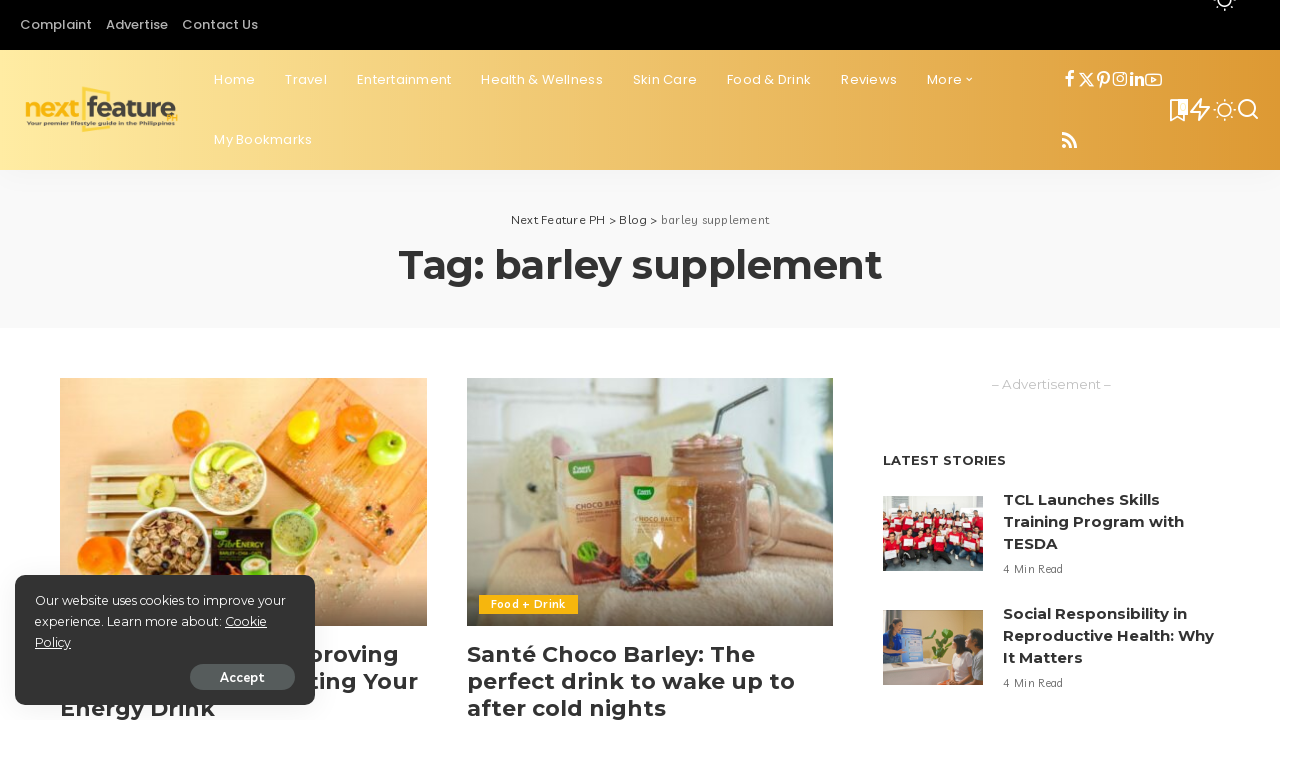

--- FILE ---
content_type: text/html; charset=UTF-8
request_url: https://nextfeatureph.com/tag/barley-supplement/
body_size: 24118
content:
<!DOCTYPE html>
<html lang="en-US">
<head><style>img.lazy{min-height:1px}</style><link href="https://nextfeatureph.com/wp-content/plugins/w3-total-cache/pub/js/lazyload.min.js" as="script">
    <meta charset="UTF-8">
    <meta http-equiv="X-UA-Compatible" content="IE=edge">
    <meta name="viewport" content="width=device-width, initial-scale=1">
    <link rel="profile" href="https://gmpg.org/xfn/11">
	<meta name='robots' content='index, follow, max-image-preview:large, max-snippet:-1, max-video-preview:-1' />
	<style>img:is([sizes="auto" i], [sizes^="auto," i]) { contain-intrinsic-size: 3000px 1500px }</style>
	
	<!-- This site is optimized with the Yoast SEO plugin v26.2 - https://yoast.com/wordpress/plugins/seo/ -->
	<title>barley supplement Archives - Next Feature PH</title>
	<link rel="preconnect" href="https://fonts.gstatic.com" crossorigin><link rel="preload" as="style" onload="this.onload=null;this.rel='stylesheet'" href="https://fonts.googleapis.com/css?family=Montserrat%3A300%2C400%2C500%2C600%2C700%2C800%2C900%2C100italic%2C200italic%2C300italic%2C400italic%2C500italic%2C600italic%2C700italic%2C800italic%2C900italic%7CLivvic%3A600%2C400%2C700%7CPoppins%3A400%2C500%2C%2C400i%2C700%2C700i%7CQuicksand%3A400%2C500%2C600%2C700&amp;display=swap" crossorigin><noscript><link rel="stylesheet" href="https://fonts.googleapis.com/css?family=Montserrat%3A300%2C400%2C500%2C600%2C700%2C800%2C900%2C100italic%2C200italic%2C300italic%2C400italic%2C500italic%2C600italic%2C700italic%2C800italic%2C900italic%7CLivvic%3A600%2C400%2C700%7CPoppins%3A400%2C500%2C%2C400i%2C700%2C700i%7CQuicksand%3A400%2C500%2C600%2C700&amp;display=swap"></noscript><link rel="canonical" href="https://nextfeatureph.com/tag/barley-supplement/" />
	<meta property="og:locale" content="en_US" />
	<meta property="og:type" content="article" />
	<meta property="og:title" content="barley supplement Archives - Next Feature PH" />
	<meta property="og:url" content="https://nextfeatureph.com/tag/barley-supplement/" />
	<meta property="og:site_name" content="Next Feature PH" />
	<meta name="twitter:card" content="summary_large_image" />
	<meta name="twitter:site" content="@nextfeatureph" />
	<script type="application/ld+json" class="yoast-schema-graph">{"@context":"https://schema.org","@graph":[{"@type":"CollectionPage","@id":"https://nextfeatureph.com/tag/barley-supplement/","url":"https://nextfeatureph.com/tag/barley-supplement/","name":"barley supplement Archives - Next Feature PH","isPartOf":{"@id":"https://nextfeatureph.com/#website"},"primaryImageOfPage":{"@id":"https://nextfeatureph.com/tag/barley-supplement/#primaryimage"},"image":{"@id":"https://nextfeatureph.com/tag/barley-supplement/#primaryimage"},"thumbnailUrl":"https://nextfeatureph.com/wp-content/uploads/2022/11/Sante-FibrEnergy-Improving-Your-Health-Reinventing-Your-Energy-Drink.jpg","breadcrumb":{"@id":"https://nextfeatureph.com/tag/barley-supplement/#breadcrumb"},"inLanguage":"en-US"},{"@type":"ImageObject","inLanguage":"en-US","@id":"https://nextfeatureph.com/tag/barley-supplement/#primaryimage","url":"https://nextfeatureph.com/wp-content/uploads/2022/11/Sante-FibrEnergy-Improving-Your-Health-Reinventing-Your-Energy-Drink.jpg","contentUrl":"https://nextfeatureph.com/wp-content/uploads/2022/11/Sante-FibrEnergy-Improving-Your-Health-Reinventing-Your-Energy-Drink.jpg","width":1000,"height":662},{"@type":"BreadcrumbList","@id":"https://nextfeatureph.com/tag/barley-supplement/#breadcrumb","itemListElement":[{"@type":"ListItem","position":1,"name":"Home","item":"https://nextfeatureph.com/"},{"@type":"ListItem","position":2,"name":"barley supplement"}]},{"@type":"WebSite","@id":"https://nextfeatureph.com/#website","url":"https://nextfeatureph.com/","name":"Next Feature PH","description":"Your premier lifestyle guide in the Philippines.","publisher":{"@id":"https://nextfeatureph.com/#organization"},"potentialAction":[{"@type":"SearchAction","target":{"@type":"EntryPoint","urlTemplate":"https://nextfeatureph.com/?s={search_term_string}"},"query-input":{"@type":"PropertyValueSpecification","valueRequired":true,"valueName":"search_term_string"}}],"inLanguage":"en-US"},{"@type":"Organization","@id":"https://nextfeatureph.com/#organization","name":"Next Feature PH","url":"https://nextfeatureph.com/","logo":{"@type":"ImageObject","inLanguage":"en-US","@id":"https://nextfeatureph.com/#/schema/logo/image/","url":"https://nextfeatureph.com/wp-content/uploads/2022/10/nextfeatureph-fbcover-webp.webp","contentUrl":"https://nextfeatureph.com/wp-content/uploads/2022/10/nextfeatureph-fbcover-webp.webp","width":2048,"height":1150,"caption":"Next Feature PH"},"image":{"@id":"https://nextfeatureph.com/#/schema/logo/image/"},"sameAs":["https://facebook.com/nextfeatureph","https://x.com/nextfeatureph","https://instagram.com/nextfeatureph","https://www.linkedin.com/in/rvcuarto/"]}]}</script>
	<!-- / Yoast SEO plugin. -->


<link rel='dns-prefetch' href='//www.googletagmanager.com' />
<link rel='dns-prefetch' href='//pagead2.googlesyndication.com' />
<link rel="alternate" type="application/rss+xml" title="Next Feature PH &raquo; Feed" href="https://nextfeatureph.com/feed/" />
<link rel="alternate" type="application/rss+xml" title="Next Feature PH &raquo; Comments Feed" href="https://nextfeatureph.com/comments/feed/" />
<link rel="alternate" type="application/rss+xml" title="Next Feature PH &raquo; barley supplement Tag Feed" href="https://nextfeatureph.com/tag/barley-supplement/feed/" />
<link rel="stylesheet" href="https://nextfeatureph.com/wp-content/cache/minify/a5ff7.css" media="all" />

<style id='classic-theme-styles-inline-css'>
/*! This file is auto-generated */
.wp-block-button__link{color:#fff;background-color:#32373c;border-radius:9999px;box-shadow:none;text-decoration:none;padding:calc(.667em + 2px) calc(1.333em + 2px);font-size:1.125em}.wp-block-file__button{background:#32373c;color:#fff;text-decoration:none}
</style>
<style id='global-styles-inline-css'>
:root{--wp--preset--aspect-ratio--square: 1;--wp--preset--aspect-ratio--4-3: 4/3;--wp--preset--aspect-ratio--3-4: 3/4;--wp--preset--aspect-ratio--3-2: 3/2;--wp--preset--aspect-ratio--2-3: 2/3;--wp--preset--aspect-ratio--16-9: 16/9;--wp--preset--aspect-ratio--9-16: 9/16;--wp--preset--color--black: #000000;--wp--preset--color--cyan-bluish-gray: #abb8c3;--wp--preset--color--white: #ffffff;--wp--preset--color--pale-pink: #f78da7;--wp--preset--color--vivid-red: #cf2e2e;--wp--preset--color--luminous-vivid-orange: #ff6900;--wp--preset--color--luminous-vivid-amber: #fcb900;--wp--preset--color--light-green-cyan: #7bdcb5;--wp--preset--color--vivid-green-cyan: #00d084;--wp--preset--color--pale-cyan-blue: #8ed1fc;--wp--preset--color--vivid-cyan-blue: #0693e3;--wp--preset--color--vivid-purple: #9b51e0;--wp--preset--gradient--vivid-cyan-blue-to-vivid-purple: linear-gradient(135deg,rgba(6,147,227,1) 0%,rgb(155,81,224) 100%);--wp--preset--gradient--light-green-cyan-to-vivid-green-cyan: linear-gradient(135deg,rgb(122,220,180) 0%,rgb(0,208,130) 100%);--wp--preset--gradient--luminous-vivid-amber-to-luminous-vivid-orange: linear-gradient(135deg,rgba(252,185,0,1) 0%,rgba(255,105,0,1) 100%);--wp--preset--gradient--luminous-vivid-orange-to-vivid-red: linear-gradient(135deg,rgba(255,105,0,1) 0%,rgb(207,46,46) 100%);--wp--preset--gradient--very-light-gray-to-cyan-bluish-gray: linear-gradient(135deg,rgb(238,238,238) 0%,rgb(169,184,195) 100%);--wp--preset--gradient--cool-to-warm-spectrum: linear-gradient(135deg,rgb(74,234,220) 0%,rgb(151,120,209) 20%,rgb(207,42,186) 40%,rgb(238,44,130) 60%,rgb(251,105,98) 80%,rgb(254,248,76) 100%);--wp--preset--gradient--blush-light-purple: linear-gradient(135deg,rgb(255,206,236) 0%,rgb(152,150,240) 100%);--wp--preset--gradient--blush-bordeaux: linear-gradient(135deg,rgb(254,205,165) 0%,rgb(254,45,45) 50%,rgb(107,0,62) 100%);--wp--preset--gradient--luminous-dusk: linear-gradient(135deg,rgb(255,203,112) 0%,rgb(199,81,192) 50%,rgb(65,88,208) 100%);--wp--preset--gradient--pale-ocean: linear-gradient(135deg,rgb(255,245,203) 0%,rgb(182,227,212) 50%,rgb(51,167,181) 100%);--wp--preset--gradient--electric-grass: linear-gradient(135deg,rgb(202,248,128) 0%,rgb(113,206,126) 100%);--wp--preset--gradient--midnight: linear-gradient(135deg,rgb(2,3,129) 0%,rgb(40,116,252) 100%);--wp--preset--font-size--small: 13px;--wp--preset--font-size--medium: 20px;--wp--preset--font-size--large: 36px;--wp--preset--font-size--x-large: 42px;--wp--preset--spacing--20: 0.44rem;--wp--preset--spacing--30: 0.67rem;--wp--preset--spacing--40: 1rem;--wp--preset--spacing--50: 1.5rem;--wp--preset--spacing--60: 2.25rem;--wp--preset--spacing--70: 3.38rem;--wp--preset--spacing--80: 5.06rem;--wp--preset--shadow--natural: 6px 6px 9px rgba(0, 0, 0, 0.2);--wp--preset--shadow--deep: 12px 12px 50px rgba(0, 0, 0, 0.4);--wp--preset--shadow--sharp: 6px 6px 0px rgba(0, 0, 0, 0.2);--wp--preset--shadow--outlined: 6px 6px 0px -3px rgba(255, 255, 255, 1), 6px 6px rgba(0, 0, 0, 1);--wp--preset--shadow--crisp: 6px 6px 0px rgba(0, 0, 0, 1);}:where(.is-layout-flex){gap: 0.5em;}:where(.is-layout-grid){gap: 0.5em;}body .is-layout-flex{display: flex;}.is-layout-flex{flex-wrap: wrap;align-items: center;}.is-layout-flex > :is(*, div){margin: 0;}body .is-layout-grid{display: grid;}.is-layout-grid > :is(*, div){margin: 0;}:where(.wp-block-columns.is-layout-flex){gap: 2em;}:where(.wp-block-columns.is-layout-grid){gap: 2em;}:where(.wp-block-post-template.is-layout-flex){gap: 1.25em;}:where(.wp-block-post-template.is-layout-grid){gap: 1.25em;}.has-black-color{color: var(--wp--preset--color--black) !important;}.has-cyan-bluish-gray-color{color: var(--wp--preset--color--cyan-bluish-gray) !important;}.has-white-color{color: var(--wp--preset--color--white) !important;}.has-pale-pink-color{color: var(--wp--preset--color--pale-pink) !important;}.has-vivid-red-color{color: var(--wp--preset--color--vivid-red) !important;}.has-luminous-vivid-orange-color{color: var(--wp--preset--color--luminous-vivid-orange) !important;}.has-luminous-vivid-amber-color{color: var(--wp--preset--color--luminous-vivid-amber) !important;}.has-light-green-cyan-color{color: var(--wp--preset--color--light-green-cyan) !important;}.has-vivid-green-cyan-color{color: var(--wp--preset--color--vivid-green-cyan) !important;}.has-pale-cyan-blue-color{color: var(--wp--preset--color--pale-cyan-blue) !important;}.has-vivid-cyan-blue-color{color: var(--wp--preset--color--vivid-cyan-blue) !important;}.has-vivid-purple-color{color: var(--wp--preset--color--vivid-purple) !important;}.has-black-background-color{background-color: var(--wp--preset--color--black) !important;}.has-cyan-bluish-gray-background-color{background-color: var(--wp--preset--color--cyan-bluish-gray) !important;}.has-white-background-color{background-color: var(--wp--preset--color--white) !important;}.has-pale-pink-background-color{background-color: var(--wp--preset--color--pale-pink) !important;}.has-vivid-red-background-color{background-color: var(--wp--preset--color--vivid-red) !important;}.has-luminous-vivid-orange-background-color{background-color: var(--wp--preset--color--luminous-vivid-orange) !important;}.has-luminous-vivid-amber-background-color{background-color: var(--wp--preset--color--luminous-vivid-amber) !important;}.has-light-green-cyan-background-color{background-color: var(--wp--preset--color--light-green-cyan) !important;}.has-vivid-green-cyan-background-color{background-color: var(--wp--preset--color--vivid-green-cyan) !important;}.has-pale-cyan-blue-background-color{background-color: var(--wp--preset--color--pale-cyan-blue) !important;}.has-vivid-cyan-blue-background-color{background-color: var(--wp--preset--color--vivid-cyan-blue) !important;}.has-vivid-purple-background-color{background-color: var(--wp--preset--color--vivid-purple) !important;}.has-black-border-color{border-color: var(--wp--preset--color--black) !important;}.has-cyan-bluish-gray-border-color{border-color: var(--wp--preset--color--cyan-bluish-gray) !important;}.has-white-border-color{border-color: var(--wp--preset--color--white) !important;}.has-pale-pink-border-color{border-color: var(--wp--preset--color--pale-pink) !important;}.has-vivid-red-border-color{border-color: var(--wp--preset--color--vivid-red) !important;}.has-luminous-vivid-orange-border-color{border-color: var(--wp--preset--color--luminous-vivid-orange) !important;}.has-luminous-vivid-amber-border-color{border-color: var(--wp--preset--color--luminous-vivid-amber) !important;}.has-light-green-cyan-border-color{border-color: var(--wp--preset--color--light-green-cyan) !important;}.has-vivid-green-cyan-border-color{border-color: var(--wp--preset--color--vivid-green-cyan) !important;}.has-pale-cyan-blue-border-color{border-color: var(--wp--preset--color--pale-cyan-blue) !important;}.has-vivid-cyan-blue-border-color{border-color: var(--wp--preset--color--vivid-cyan-blue) !important;}.has-vivid-purple-border-color{border-color: var(--wp--preset--color--vivid-purple) !important;}.has-vivid-cyan-blue-to-vivid-purple-gradient-background{background: var(--wp--preset--gradient--vivid-cyan-blue-to-vivid-purple) !important;}.has-light-green-cyan-to-vivid-green-cyan-gradient-background{background: var(--wp--preset--gradient--light-green-cyan-to-vivid-green-cyan) !important;}.has-luminous-vivid-amber-to-luminous-vivid-orange-gradient-background{background: var(--wp--preset--gradient--luminous-vivid-amber-to-luminous-vivid-orange) !important;}.has-luminous-vivid-orange-to-vivid-red-gradient-background{background: var(--wp--preset--gradient--luminous-vivid-orange-to-vivid-red) !important;}.has-very-light-gray-to-cyan-bluish-gray-gradient-background{background: var(--wp--preset--gradient--very-light-gray-to-cyan-bluish-gray) !important;}.has-cool-to-warm-spectrum-gradient-background{background: var(--wp--preset--gradient--cool-to-warm-spectrum) !important;}.has-blush-light-purple-gradient-background{background: var(--wp--preset--gradient--blush-light-purple) !important;}.has-blush-bordeaux-gradient-background{background: var(--wp--preset--gradient--blush-bordeaux) !important;}.has-luminous-dusk-gradient-background{background: var(--wp--preset--gradient--luminous-dusk) !important;}.has-pale-ocean-gradient-background{background: var(--wp--preset--gradient--pale-ocean) !important;}.has-electric-grass-gradient-background{background: var(--wp--preset--gradient--electric-grass) !important;}.has-midnight-gradient-background{background: var(--wp--preset--gradient--midnight) !important;}.has-small-font-size{font-size: var(--wp--preset--font-size--small) !important;}.has-medium-font-size{font-size: var(--wp--preset--font-size--medium) !important;}.has-large-font-size{font-size: var(--wp--preset--font-size--large) !important;}.has-x-large-font-size{font-size: var(--wp--preset--font-size--x-large) !important;}
:where(.wp-block-post-template.is-layout-flex){gap: 1.25em;}:where(.wp-block-post-template.is-layout-grid){gap: 1.25em;}
:where(.wp-block-columns.is-layout-flex){gap: 2em;}:where(.wp-block-columns.is-layout-grid){gap: 2em;}
:root :where(.wp-block-pullquote){font-size: 1.5em;line-height: 1.6;}
</style>
<link rel="stylesheet" href="https://nextfeatureph.com/wp-content/cache/minify/4a0b2.css" media="all" />




<style id='pixwell-main-inline-css'>
html {font-family:Montserrat,Arial, Helvetica, sans-serif;font-weight:400;font-size:16px;}h1, .h1 {font-family:Montserrat;font-weight:700;letter-spacing:-.5px;}h2, .h2 {font-family:Montserrat;font-weight:700;}h3, .h3 {font-family:Montserrat;font-weight:700;}h4, .h4 {font-family:Montserrat;font-weight:700;}h5, .h5 {font-family:Montserrat;font-weight:700;}h6, .h6 {font-family:Montserrat;font-weight:700;}.single-tagline h6 {font-family:Montserrat;font-weight:700;}.p-wrap .entry-summary, .twitter-content.entry-summary, .author-description, .rssSummary, .rb-sdesc {font-family:Montserrat;font-weight:400;font-size:14px;}.p-cat-info {font-family:Livvic;font-weight:600;font-size:11px;}.p-meta-info, .wp-block-latest-posts__post-date {font-family:Livvic;font-weight:400;font-size:11px;}.meta-info-author.meta-info-el {font-family:Livvic;font-weight:600;font-size:11px;}.breadcrumb {font-family:Livvic;font-weight:400;font-size:12px;}.footer-menu-inner {font-family:Poppins;}.topbar-wrap {font-family:Poppins;font-weight:500;color:#ffffff;}.topbar-menu-wrap {font-family:Poppins;}.main-menu > li > a, .off-canvas-menu > li > a {font-family:Poppins;font-weight:400;font-size:13px;}.main-menu .sub-menu:not(.sub-mega), .off-canvas-menu .sub-menu {font-family:Poppins;font-weight:400;}.is-logo-text .logo-title {font-family:Livvic;font-weight:700;font-size:36px;}.block-title, .block-header .block-title {font-family:Montserrat;font-weight:700;font-size:15px;}.ajax-quick-filter, .block-view-more {font-family:Montserrat;font-weight:500;font-size:13px;}.widget-title, .widget .widget-title {font-family:Montserrat;font-weight:700;font-size:13px;}body .widget.widget_nav_menu .menu-item {font-family:Montserrat;font-weight:500;font-size:1px;}body.boxed {background-color : #fafafa;background-repeat : no-repeat;background-size : cover;background-attachment : fixed;background-position : center center;}.header-6 .banner-wrap {}.footer-wrap:before {; content: ""; position: absolute; left: 0; top: 0; width: 100%; height: 100%;}.header-9 .banner-wrap { }.topline-wrap {height: 2px}.topbar-wrap {background-color: #000000;}.topbar-inner {min-height: 50px;}.navbar-wrap:not(.transparent-navbar-wrap), #mobile-sticky-nav, #amp-navbar {background-color: #ffeca3;background-image: linear-gradient(90deg, #ffeca3, #dd9933);}[data-theme="dark"] .navbar-wrap:not(.transparent-navbar-wrap) {background-color: unset; background-image: unset;}.navbar-border-holder { border: none }.navbar-wrap:not(.transparent-navbar-wrap), #mobile-sticky-nav, #amp-navbar {color: #ffffff;}.fw-mega-cat.is-dark-text, .transparent-navbar-wrap .fw-mega-cat.is-dark-text .entry-title { color: #333; }.header-wrap .navbar-wrap:not(.transparent-navbar-wrap) .cart-counter, .header-wrap:not(.header-float) .navbar-wrap .rb-counter,.header-float .section-sticky .rb-counter {background-color: #ffffff;}.header-5 .btn-toggle-wrap, .header-5 .section-sticky .logo-wrap,.header-5 .main-menu > li > a, .header-5 .navbar-right {color: #ffffff;}.navbar-wrap .navbar-social a:hover {color: #ffffff;opacity: .7; }.header-wrap .navbar-wrap:not(.transparent-navbar-wrap) .rb-counter,.header-wrap:not(.header-float) .navbar-wrap .rb-counter { color: #ffeca3; }.main-menu {--subnav-bg-from: #ffeca3;--subnav-bg-to: #ffeca3;--subnav-bg-to: #dd9933;}.main-menu .sub-menu:not(.mega-category) { color: #242424;}.main-menu > li.menu-item-has-children > .sub-menu:before {display: none;}.main-menu .sub-menu a:not(.p-url):hover > span {color: #dd9933;}.main-menu a > span:before {display: none; }[data-theme="dark"] .main-menu  {}[data-theme="dark"] .navbar-wrap:not(.transparent-navbar-wrap), [data-theme="dark"] #mobile-sticky-nav {background-color: #242424;background-image: linear-gradient(90deg, #242424, #242424);}[data-theme="dark"] .main-menu > li.menu-item-has-children > .sub-menu:before {}[data-theme="dark"] .main-menu > li > a:hover, [data-theme="dark"] .nav-search-link:hover,[data-theme="dark"] .main-menu > li.current-menu-item > a, [data-theme="dark"] .header-wrap .cart-link:hover {color: #dd9933;}[data-theme="dark"] .main-menu > li>  a > span:before {display: none; }[data-theme="dark"] .navbar-wrap .navbar-social a:hover {color: #dd9933;opacity: 1; }[data-theme="dark"] .main-menu .sub-menu a:not(.p-url):hover > span {color: #dd9933;}[data-theme="dark"] .main-menu a > span:before {display: none; }.mobile-nav-inner {background-color: #ffeca3;background-image: linear-gradient(90deg, #ffeca3, #dd9933);}@media only screen and (max-width: 991px) {.navbar-border-holder { border: none }}.off-canvas-header { background-image: url("https://nextfeatureph.com/wp-content/uploads/2022/10/nextfeatureph-sidemenu.jpg")}.header-float .navbar-inner { border-bottom: none; }.navbar-border-holder {border-width: 2px; }:root {--g-color: #f6b60d}.review-info, .p-review-info{ background-color: #f9d342}.review-el .review-stars, .average-stars i{ color: #f9d342}body .entry-content a:not(button), body .comment-content a{ color: #dd9933}body[data-theme="dark"] .entry-content a:not(button), body .comment-content a{ color: #f6b60d}.cat-icon-round .cat-info-id-15,.cat-icon-radius .cat-info-id-15,.cat-dot-el.cat-info-id-15,.cat-icon-square .cat-info-id-15:before{ background-color: #1e73be}.cat-icon-line .cat-info-id-15{ border-color: #1e73be}.fw-category-1 .cat-list-item.cat-id-15 a:hover .cat-list-name,.fw-category-1.is-light-text .cat-list-item.cat-id-15 a:hover .cat-list-name{ color: #1e73be}.cat-icon-round .cat-info-id-14,.cat-icon-radius .cat-info-id-14,.cat-dot-el.cat-info-id-14,.cat-icon-square .cat-info-id-14:before{ background-color: #f2248b}.cat-icon-line .cat-info-id-14{ border-color: #f2248b}.fw-category-1 .cat-list-item.cat-id-14 a:hover .cat-list-name,.fw-category-1.is-light-text .cat-list-item.cat-id-14 a:hover .cat-list-name{ color: #f2248b}.comment-content, .single-bottom-share a:nth-child(1) span, .single-bottom-share a:nth-child(2) span, p.logged-in-as, .rb-sdecs,.deal-module .deal-description, .author-description { font-size: 14; }.tipsy, .additional-meta, .sponsor-label, .sponsor-link, .entry-footer .tag-label,.box-nav .nav-label, .left-article-label, .share-label, .rss-date,.wp-block-latest-posts__post-date, .wp-block-latest-comments__comment-date,.image-caption, .wp-caption-text, .gallery-caption, .entry-content .wp-block-audio figcaption,.entry-content .wp-block-video figcaption, .entry-content .wp-block-image figcaption,.entry-content .wp-block-gallery .blocks-gallery-image figcaption,.entry-content .wp-block-gallery .blocks-gallery-item figcaption,.subscribe-content .desc, .follower-el .right-el, .author-job, .comment-metadata{ font-family: Livvic; }.tipsy, .additional-meta, .sponsor-label, .entry-footer .tag-label,.box-nav .nav-label, .left-article-label, .share-label, .rss-date,.wp-block-latest-posts__post-date, .wp-block-latest-comments__comment-date,.image-caption, .wp-caption-text, .gallery-caption, .entry-content .wp-block-audio figcaption,.entry-content .wp-block-video figcaption, .entry-content .wp-block-image figcaption,.entry-content .wp-block-gallery .blocks-gallery-image figcaption,.entry-content .wp-block-gallery .blocks-gallery-item figcaption,.subscribe-content .desc, .follower-el .right-el, .author-job, .comment-metadata{ font-weight: 400; }.tipsy, .additional-meta, .sponsor-label, .sponsor-link, .entry-footer .tag-label,.box-nav .nav-label, .left-article-label, .share-label, .rss-date,.wp-block-latest-posts__post-date, .wp-block-latest-comments__comment-date,.subscribe-content .desc, .author-job{ font-size: 11px; }.image-caption, .wp-caption-text, .gallery-caption, .entry-content .wp-block-audio figcaption,.entry-content .wp-block-video figcaption, .entry-content .wp-block-image figcaption,.entry-content .wp-block-gallery .blocks-gallery-image figcaption,.entry-content .wp-block-gallery .blocks-gallery-item figcaption,.comment-metadata, .follower-el .right-el{ font-size: 12px; }.sponsor-link{ font-family: Livvic; }.sponsor-link{ font-weight: 600; }.entry-footer a, .tagcloud a, .entry-footer .source, .entry-footer .via-el{ font-family: Livvic; }.entry-footer a, .tagcloud a, .entry-footer .source, .entry-footer .via-el{ font-weight: 600; }.entry-footer a, .tagcloud a, .entry-footer .source, .entry-footer .via-el{ font-size: 11px !important; }.p-link, .rb-cookie .cookie-accept, a.comment-reply-link, .comment-list .comment-reply-title small a,.banner-btn a, .headerstrip-btn a, input[type="submit"], button, .pagination-wrap, .cta-btn, .rb-btn{ font-family: Livvic; }.p-link, .rb-cookie .cookie-accept, a.comment-reply-link, .comment-list .comment-reply-title small a,.banner-btn a, .headerstrip-btn a, input[type="submit"], button, .pagination-wrap, .cta-btn, .rb-btn{ font-weight: 600; }.p-link, .rb-cookie .cookie-accept, a.comment-reply-link, .comment-list .comment-reply-title small a,.banner-btn a, .headerstrip-btn a, input[type="submit"], button, .pagination-wrap, .rb-btn{ font-size: 13px; }select, textarea, input[type="text"], input[type="tel"], input[type="email"], input[type="url"],input[type="search"], input[type="number"]{ font-family: Livvic; }select, input[type="text"], input[type="tel"], input[type="email"], input[type="url"],input[type="search"], input[type="number"]{ font-size: 13px; }textarea{ font-size: 13px !important; }select, textarea, input[type="text"], input[type="tel"], input[type="email"], input[type="url"],input[type="search"], input[type="number"]{ font-weight: 400; }.widget_recent_comments .recentcomments > a:last-child,.wp-block-latest-comments__comment-link, .wp-block-latest-posts__list a,.widget_recent_entries li, .wp-block-quote *:not(cite), blockquote *:not(cite), .widget_rss li,.wp-block-latest-posts li, .wp-block-latest-comments__comment-link{ font-family: Montserrat; }.widget_recent_comments .recentcomments > a:last-child,.wp-block-latest-comments__comment-link, .wp-block-latest-posts__list a,.widget_recent_entries li, .wp-block-quote *:not(cite), blockquote *:not(cite), .widget_rss li,.wp-block-latest-posts li, .wp-block-latest-comments__comment-link{ font-weight: 700; }.widget_recent_comments .recentcomments > a:last-child,.wp-block-latest-comments__comment-link, .wp-block-latest-posts__list a,.widget_recent_entries li, .wp-block-quote *:not(cite), blockquote *:not(cite), .widget_rss li,.wp-block-latest-posts li, .wp-block-latest-comments__comment-link{ letter-spacing: -.5px; } .widget_pages .page_item, .widget_meta li,.widget_categories .cat-item, .widget_archive li, .widget.widget_nav_menu .menu-item,.wp-block-archives-list li, .wp-block-categories-list li{ font-family: Poppins; }.widget_pages .page_item, .widget_meta li,.widget_categories .cat-item, .widget_archive li, .widget.widget_nav_menu .menu-item,.wp-block-archives-list li, .wp-block-categories-list li{ font-weight: 400; }@media only screen and (max-width: 767px) {.entry-content { font-size: .83rem; }.p-wrap .entry-summary, .twitter-content.entry-summary, .element-desc, .subscribe-description, .rb-sdecs,.copyright-inner > *, .summary-content, .pros-cons-wrap ul li,.gallery-popup-content .image-popup-description > *{ font-size: .70rem; }}@media only screen and (max-width: 991px) {.block-header-2 .block-title, .block-header-5 .block-title { font-size: 12px; }}@media only screen and (max-width: 767px) {.block-header-2 .block-title, .block-header-5 .block-title { font-size: 11px; }}h1, .h1, h1.single-title {font-size: 40px; }h2, .h2 {font-size: 34px; }h3, .h3 {font-size: 22px; }h4, .h4 {font-size: 17px; }h5, .h5 {font-size: 16px; }h6, .h6 {font-size: 15px; }@media only screen and (max-width: 1024px) {h1, .h1, h1.single-title {font-size: 30px; }h2, .h2 {font-size: 26px; }h3, .h3 {font-size: 18px; }h4, .h4 {font-size: 16px; }h5, .h5 {font-size: 15px; }h6, .h6 {font-size: 14px; }}@media only screen and (max-width: 991px) {h1, .h1, h1.single-title {font-size: 30px; }h2, .h2 {font-size: 28px; }h3, .h3 {font-size: 19px; }h4, .h4 {font-size: 16px; }h5, .h5 {font-size: 15px; }h6, .h6 {font-size: 14px; }}@media only screen and (max-width: 767px) {h1, .h1, h1.single-title {font-size: 21px; }h2, .h2 {font-size: 24px; }h3, .h3 {font-size: 18px; }h4, .h4 {font-size: 15px; }h5, .h5 {font-size: 14px; }h6, .h6 {font-size: 13px; }.block-title, .block-header .block-title {font-size: 13px !important; }.widget-title {font-size: 11px !important; }}.wp-block-quote *:not(cite), blockquote *:not(cite) {font-family:Montserrat;font-weight:500;}
</style>
<link rel="stylesheet" href="https://nextfeatureph.com/wp-content/cache/minify/fc728.css" media="all" />

<!--[if lt IE 9]>
<script src="https://nextfeatureph.com/wp-content/themes/pixwell/assets/js/html5shiv.min.js?ver=3.7.3" id="html5-js"></script>
<![endif]-->
<script  src="https://nextfeatureph.com/wp-content/cache/minify/818c0.js"></script>


<script src="https://www.googletagmanager.com/gtag/js?id&amp;ver=6.8.3" id="wk-analytics-script-js"></script>
<script id="wk-analytics-script-js-after">
function shouldTrack(){
var trackLoggedIn = false;
var loggedIn = false;
if(!loggedIn){
return true;
} else if( trackLoggedIn ) {
return true;
}
return false;
}
function hasWKGoogleAnalyticsCookie() {
return (new RegExp('wp_wk_ga_untrack_' + document.location.hostname)).test(document.cookie);
}
if (!hasWKGoogleAnalyticsCookie() && shouldTrack()) {
//Google Analytics
window.dataLayer = window.dataLayer || [];
function gtag(){dataLayer.push(arguments);}
gtag('js', new Date());
gtag('config', '', { 'anonymize_ip': true });
}
</script>

<!-- Google tag (gtag.js) snippet added by Site Kit -->
<!-- Google Analytics snippet added by Site Kit -->
<script src="https://www.googletagmanager.com/gtag/js?id=G-TSFL596E04" id="google_gtagjs-js" async></script>
<script id="google_gtagjs-js-after">
window.dataLayer = window.dataLayer || [];function gtag(){dataLayer.push(arguments);}
gtag("set","linker",{"domains":["nextfeatureph.com"]});
gtag("js", new Date());
gtag("set", "developer_id.dZTNiMT", true);
gtag("config", "G-TSFL596E04");
</script>
<link rel="preload" href="https://nextfeatureph.com/wp-content/themes/pixwell/assets/fonts/ruby-icon.woff2?v=10.7" as="font" type="font/woff2" crossorigin="anonymous"><link rel="https://api.w.org/" href="https://nextfeatureph.com/wp-json/" /><link rel="alternate" title="JSON" type="application/json" href="https://nextfeatureph.com/wp-json/wp/v2/tags/1040" /><link rel="EditURI" type="application/rsd+xml" title="RSD" href="https://nextfeatureph.com/xmlrpc.php?rsd" />
<meta name="generator" content="WordPress 6.8.3" />
<meta name="generator" content="Site Kit by Google 1.164.0" /><script type="application/ld+json">{"@context":"https://schema.org","@type":"WebSite","@id":"https://nextfeatureph.com/#website","url":"https://nextfeatureph.com/","name":"Next Feature PH","potentialAction":{"@type":"SearchAction","target":"https://nextfeatureph.com/?s={search_term_string}","query-input":"required name=search_term_string"}}</script>

<!-- Google AdSense meta tags added by Site Kit -->
<meta name="google-adsense-platform-account" content="ca-host-pub-2644536267352236">
<meta name="google-adsense-platform-domain" content="sitekit.withgoogle.com">
<!-- End Google AdSense meta tags added by Site Kit -->
<meta name="generator" content="Elementor 3.32.5; features: additional_custom_breakpoints; settings: css_print_method-external, google_font-enabled, font_display-swap">
			<style>
				.e-con.e-parent:nth-of-type(n+4):not(.e-lazyloaded):not(.e-no-lazyload),
				.e-con.e-parent:nth-of-type(n+4):not(.e-lazyloaded):not(.e-no-lazyload) * {
					background-image: none !important;
				}
				@media screen and (max-height: 1024px) {
					.e-con.e-parent:nth-of-type(n+3):not(.e-lazyloaded):not(.e-no-lazyload),
					.e-con.e-parent:nth-of-type(n+3):not(.e-lazyloaded):not(.e-no-lazyload) * {
						background-image: none !important;
					}
				}
				@media screen and (max-height: 640px) {
					.e-con.e-parent:nth-of-type(n+2):not(.e-lazyloaded):not(.e-no-lazyload),
					.e-con.e-parent:nth-of-type(n+2):not(.e-lazyloaded):not(.e-no-lazyload) * {
						background-image: none !important;
					}
				}
			</style>
			
<!-- Google AdSense snippet added by Site Kit -->
<script async src="https://pagead2.googlesyndication.com/pagead/js/adsbygoogle.js?client=ca-pub-8079124187703119&amp;host=ca-host-pub-2644536267352236" crossorigin="anonymous"></script>

<!-- End Google AdSense snippet added by Site Kit -->
<script type="application/ld+json">{"@context":"http://schema.org","@type":"BreadcrumbList","itemListElement":[{"@type":"ListItem","position":3,"item":{"@id":"https://nextfeatureph.com/tag/barley-supplement/","name":"barley supplement"}},{"@type":"ListItem","position":2,"item":{"@id":"https://nextfeatureph.com/blog-2/","name":"Blog"}},{"@type":"ListItem","position":1,"item":{"@id":"https://nextfeatureph.com","name":"Next Feature PH"}}]}</script>
<link rel="icon" href="https://nextfeatureph.com/wp-content/uploads/2022/08/cropped-293622639_387712423342033_5355921233124630337_n-1-32x32.png" sizes="32x32" />
<link rel="icon" href="https://nextfeatureph.com/wp-content/uploads/2022/08/cropped-293622639_387712423342033_5355921233124630337_n-1-192x192.png" sizes="192x192" />
<link rel="apple-touch-icon" href="https://nextfeatureph.com/wp-content/uploads/2022/08/cropped-293622639_387712423342033_5355921233124630337_n-1-180x180.png" />
<meta name="msapplication-TileImage" content="https://nextfeatureph.com/wp-content/uploads/2022/08/cropped-293622639_387712423342033_5355921233124630337_n-1-270x270.png" />
		<style id="wp-custom-css">
			.respect-color-scheme-preference.is-dark-theme .site-logo {
	background-image: url(white-logo-url.png);
	background-size: cover;
}

.respect-color-scheme-preference.is-dark-theme .site-logo img {
    visibility: hidden;
}		</style>
		</head>
<body class="archive tag tag-barley-supplement tag-1040 wp-embed-responsive wp-theme-pixwell elementor-default elementor-kit-2593 sticky-nav smart-sticky off-canvas-light is-tooltips is-backtop block-header-3 w-header-1 cat-icon-radius ele-round is-parallax-feat is-fmask mobile-logo-left mh-p-excerpt" data-theme="default">
<div id="site" class="site">
			<aside id="off-canvas-section" class="off-canvas-wrap dark-style is-hidden">
			<div class="close-panel-wrap tooltips-n">
				<a href="#" id="off-canvas-close-btn" aria-label="Close Panel"><i class="btn-close"></i></a>
			</div>
			<div class="off-canvas-holder">
									<div class="off-canvas-header is-light-text">
						<div class="header-inner">
															<a href="https://nextfeatureph.com/" class="off-canvas-logo">
									<img class="lazy" decoding="async" src="data:image/svg+xml,%3Csvg%20xmlns='http://www.w3.org/2000/svg'%20viewBox='0%200%20400%20147'%3E%3C/svg%3E" data-src="https://nextfeatureph.com/wp-content/uploads/2022/08/next-featph-logo-dark-retina-clear1.png" alt="Next Feature PH" height="147" width="400" decoding="async">
								</a>
															<div class="off-canvas-subscribe btn-wrap">
									<a href="http://[rb_button%20url=#%20label=button%5D" rel="noopener nofollow" class="subscribe-link" title="Subscribe Now!"><i class="rbi rbi-paperplane"></i><span>Subscribe Now!</span></a>
								</div>
														<aside class="inner-bottom">
																	<div class="off-canvas-social">
										<a class="social-link-facebook" title="Facebook" aria-label="Facebook" href="https://facebook.com/nextfeatureph" target="_blank" rel="noopener nofollow"><i class="rbi rbi-facebook" aria-hidden="true"></i></a><a class="social-link-twitter" title="Twitter" aria-label="Twitter" href="https://twitter.com/nextfeatureph" target="_blank" rel="noopener nofollow"><i class="rbi rbi-x-twitter" aria-hidden="true"></i></a><a class="social-link-pinterest" title="Pinterest" aria-label="Pinterest" href="#" target="_blank" rel="noopener nofollow"><i class="rbi rbi-pinterest-i" aria-hidden="true"></i></a><a class="social-link-instagram" title="Instagram" aria-label="Instagram" href="https://instagram.com/nextfeatureph" target="_blank" rel="noopener nofollow"><i class="rbi rbi-instagram" aria-hidden="true"></i></a><a class="social-link-linkedin" title="LinkedIn" aria-label="LinkedIn" href="https://linkedin.com/in/rvcuarto" target="_blank" rel="noopener nofollow"><i class="rbi rbi-linkedin" aria-hidden="true"></i></a><a class="social-link-youtube" title="YouTube" aria-label="YouTube" href="#" target="_blank" rel="noopener nofollow"><i class="rbi rbi-youtube-o" aria-hidden="true"></i></a><a class="social-link-rss" title="Rss" aria-label="Rss" href="https://rss.app/feeds/JWblscNkZBQOMgR7.xml" target="_blank" rel="noopener nofollow"><i class="rbi rbi-rss" aria-hidden="true"></i></a>									</div>
																	<div class="inner-bottom-right">
										<aside class="bookmark-section">
	<a class="bookmark-link" href="https://nextfeatureph.com/my-bookmarks-2/" title="Bookmarks" aria-label="Bookmarks">
		<span class="bookmark-icon"><i class="rbi rbi-bookmark-o"></i><span class="bookmark-counter rb-counter">0</span></span>
	</a>
</aside>									</div>
															</aside>
						</div>
					</div>
								<div class="off-canvas-inner is-light-text">
					<div id="off-canvas-nav" class="off-canvas-nav">
						<ul id="off-canvas-menu" class="off-canvas-menu rb-menu is-clicked"><li id="menu-item-350" class="menu-item menu-item-type-custom menu-item-object-custom menu-item-home menu-item-350"><a href="https://nextfeatureph.com"><span>Home</span></a></li>
<li id="menu-item-46" class="menu-item menu-item-type-taxonomy menu-item-object-category menu-item-46"><a href="https://nextfeatureph.com/category/travel-leisure/"><span>Travel</span></a></li>
<li id="menu-item-78" class="menu-item menu-item-type-taxonomy menu-item-object-category menu-item-78"><a href="https://nextfeatureph.com/category/entertainment/"><span>Entertainment</span></a></li>
<li id="menu-item-63" class="menu-item menu-item-type-taxonomy menu-item-object-category menu-item-63"><a href="https://nextfeatureph.com/category/health-wellness/"><span>Health &amp; Wellness</span></a></li>
<li id="menu-item-54" class="menu-item menu-item-type-taxonomy menu-item-object-category menu-item-54"><a href="https://nextfeatureph.com/category/health-wellness/skin-care/"><span>Skin Care</span></a></li>
<li id="menu-item-57" class="menu-item menu-item-type-taxonomy menu-item-object-category menu-item-57"><a href="https://nextfeatureph.com/category/food-drink/"><span>Food &#038; Drink</span></a></li>
<li id="menu-item-60" class="menu-item menu-item-type-taxonomy menu-item-object-category menu-item-60"><a href="https://nextfeatureph.com/category/reviews/"><span>Reviews</span></a></li>
<li id="menu-item-349" class="menu-item menu-item-type-custom menu-item-object-custom menu-item-has-children menu-item-349"><a href="#"><span>More</span></a>
<ul class="sub-menu">
	<li id="menu-item-55" class="menu-item menu-item-type-taxonomy menu-item-object-category menu-item-55"><a href="https://nextfeatureph.com/category/fashion/"><span>Fashion &amp; Style</span></a></li>
	<li id="menu-item-58" class="menu-item menu-item-type-taxonomy menu-item-object-category menu-item-58"><a href="https://nextfeatureph.com/category/digital-trends/"><span>Digital Trends</span></a></li>
	<li id="menu-item-158" class="menu-item menu-item-type-post_type menu-item-object-page menu-item-158"><a href="https://nextfeatureph.com/contact-us/"><span>Contact Us</span></a></li>
</ul>
</li>
<li id="menu-item-3116" class="menu-item menu-item-type-post_type menu-item-object-page menu-item-3116"><a href="https://nextfeatureph.com/my-bookmarks-2/"><span>My Bookmarks</span></a></li>
</ul>					</div>
									</div>
			</div>
		</aside>
		    <div class="site-outer">
        <div class="site-mask"></div>
			<div class="topsite-wrap fw-widget-section">
		<div id="widget_advertising-2" class="widget topsite-sidebar widget-ad">					<aside class="advert-wrap advert-script">
							<div class="clearfix"></div>
			</aside>
			</div>	</div>
<div class="topbar-wrap is-fullwidth is-light-text">
	<div class="rbc-container">
		<div class="topbar-inner rb-m20-gutter">
			<div class="topbar-left">
								<aside class="topbar-info">
																	</aside>
									<nav id="topbar-navigation" class="topbar-menu-wrap">
						<div class="menu-footer-copyright-container"><ul id="topbar-menu" class="topbar-menu rb-menu"><li id="menu-item-2610" class="menu-item menu-item-type-custom menu-item-object-custom menu-item-2610"><a href="#"><span>Complaint</span></a></li>
<li id="menu-item-2611" class="menu-item menu-item-type-custom menu-item-object-custom menu-item-2611"><a href="#"><span>Advertise</span></a></li>
<li id="menu-item-3200" class="menu-item menu-item-type-post_type menu-item-object-page menu-item-3200"><a href="https://nextfeatureph.com/contact-us/"><span>Contact Us</span></a></li>
</ul></div>					</nav>
							</div>
			<div class="topbar-right">
							</div>
		</div>
	</div>
</div><header id="site-header" class="header-wrap header-4">
	<div class="navbar-outer">
		<div class="navbar-wrap">
				<aside id="mobile-navbar" class="mobile-navbar">
		<div class="mobile-nav-inner rb-p20-gutter">
							<div class="m-nav-centered">
					<aside class="logo-mobile-wrap is-logo-image">
	<a href="https://nextfeatureph.com/" class="logo-mobile">
		<img class="lazy" fetchpriority="high" decoding="async"  data-mode="default"  height="147" width="400" src="data:image/svg+xml,%3Csvg%20xmlns='http://www.w3.org/2000/svg'%20viewBox='0%200%20400%20147'%3E%3C/svg%3E" data-src="https://nextfeatureph.com/wp-content/uploads/2022/08/next-featph-logo-retina-clear1.png" alt="Next Feature PH">
					<img class="lazy" decoding="async" data-mode="dark" height="147" width="400" src="data:image/svg+xml,%3Csvg%20xmlns='http://www.w3.org/2000/svg'%20viewBox='0%200%20400%20147'%3E%3C/svg%3E" data-src="https://nextfeatureph.com/wp-content/uploads/2022/08/next-featph-logo-dark-retina-clear1.png" alt="Next Feature PH">
			</a>
</aside>				</div>
				<div class="m-nav-right">
					<aside class="bookmark-section">
    <a class="bookmark-link" href="https://nextfeatureph.com/my-bookmarks-2/" aria-label="Bookmarks">
        <span class="bookmark-icon"><i class="rbi rbi-bookmark-o"></i><span class="bookmark-counter rb-counter">0</span></span>
    </a>
</aside>										    <aside class="header-dark-mode">
        <span class="dark-mode-toggle">
            <span class="mode-icons">
                <span class="dark-mode-icon mode-icon-dark"><i class="rbi rbi-moon"></i></span>
                <span class="dark-mode-icon mode-icon-default"><i class="rbi rbi-sun"></i></span>
            </span>
        </span>
    </aside>
						<div class="mobile-search">
			<a href="#" title="Search" aria-label="Search" class="search-icon nav-search-link"><i class="rbi rbi-search-alt" aria-hidden="true"></i></a>
		<div class="navbar-search-popup header-lightbox">
			<div class="navbar-search-form"><form role="search" method="get" class="search-form" action="https://nextfeatureph.com/">
				<label>
					<span class="screen-reader-text">Search for:</span>
					<input type="search" class="search-field" placeholder="Search &hellip;" value="" name="s" />
				</label>
				<input type="submit" class="search-submit" value="Search" />
			</form></div>
		</div>
	</div>
					<a href="#" class="off-canvas-trigger btn-toggle-wrap desktop-disabled btn-toggle-bold" aria-label="menu trigger"><span class="btn-toggle"><span class="off-canvas-toggle"><span class="icon-toggle"></span></span></span></a>

				</div>
					</div>
	</aside>
	<aside id="mobile-sticky-nav" class="mobile-sticky-nav">
		<div class="mobile-navbar mobile-sticky-inner">
			<div class="mobile-nav-inner rb-p20-gutter">
									<div class="m-nav-centered">
						<aside class="logo-mobile-wrap is-logo-image">
	<a href="https://nextfeatureph.com/" class="logo-mobile">
		<img class="lazy" fetchpriority="high" decoding="async"  data-mode="default"  height="147" width="400" src="data:image/svg+xml,%3Csvg%20xmlns='http://www.w3.org/2000/svg'%20viewBox='0%200%20400%20147'%3E%3C/svg%3E" data-src="https://nextfeatureph.com/wp-content/uploads/2022/08/next-featph-logo-retina-clear1.png" alt="Next Feature PH">
					<img class="lazy" decoding="async" data-mode="dark" height="147" width="400" src="data:image/svg+xml,%3Csvg%20xmlns='http://www.w3.org/2000/svg'%20viewBox='0%200%20400%20147'%3E%3C/svg%3E" data-src="https://nextfeatureph.com/wp-content/uploads/2022/08/next-featph-logo-dark-retina-clear1.png" alt="Next Feature PH">
			</a>
</aside>					</div>
					<div class="m-nav-right">
						<aside class="bookmark-section">
    <a class="bookmark-link" href="https://nextfeatureph.com/my-bookmarks-2/" aria-label="Bookmarks">
        <span class="bookmark-icon"><i class="rbi rbi-bookmark-o"></i><span class="bookmark-counter rb-counter">0</span></span>
    </a>
</aside>												    <aside class="header-dark-mode">
        <span class="dark-mode-toggle">
            <span class="mode-icons">
                <span class="dark-mode-icon mode-icon-dark"><i class="rbi rbi-moon"></i></span>
                <span class="dark-mode-icon mode-icon-default"><i class="rbi rbi-sun"></i></span>
            </span>
        </span>
    </aside>
							<div class="mobile-search">
			<a href="#" title="Search" aria-label="Search" class="search-icon nav-search-link"><i class="rbi rbi-search-alt" aria-hidden="true"></i></a>
		<div class="navbar-search-popup header-lightbox">
			<div class="navbar-search-form"><form role="search" method="get" class="search-form" action="https://nextfeatureph.com/">
				<label>
					<span class="screen-reader-text">Search for:</span>
					<input type="search" class="search-field" placeholder="Search &hellip;" value="" name="s" />
				</label>
				<input type="submit" class="search-submit" value="Search" />
			</form></div>
		</div>
	</div>
						<a href="#" class="off-canvas-trigger btn-toggle-wrap desktop-disabled btn-toggle-bold" aria-label="menu trigger"><span class="btn-toggle"><span class="off-canvas-toggle"><span class="icon-toggle"></span></span></span></a>

					</div>
							</div>
		</div>
	</aside>
			<div class="navbar-holder">
				<div class="rb-m20-gutter navbar-inner is-main-nav">
					<div class="navbar-left">
						<a href="#" class="off-canvas-trigger btn-toggle-wrap desktop-disabled btn-toggle-bold" aria-label="menu trigger"><span class="btn-toggle"><span class="off-canvas-toggle"><span class="icon-toggle"></span></span></span></a>

						<div class="logo-wrap is-logo-image site-branding">
	<a href="https://nextfeatureph.com/" class="logo" title="Next Feature PH">
					<img decoding="async" class="logo-default logo-retina lazy"  data-mode="default"  height="73" width="200" src="data:image/svg+xml,%3Csvg%20xmlns='http://www.w3.org/2000/svg'%20viewBox='0%200%20200%2073'%3E%3C/svg%3E" data-src="https://nextfeatureph.com/wp-content/uploads/2022/08/next-featph-logo-light-theme.png" data-srcset="https://nextfeatureph.com/wp-content/uploads/2022/08/next-featph-logo-light-theme.png 1x, https://nextfeatureph.com/wp-content/uploads/2022/08/next-featph-logo-dark-retina-clear1.png 2x" alt="Next Feature PH">
							<img decoding="async" class="logo-default logo-retina logo-dark lazy" data-mode="dark" height="73" width="200" src="data:image/svg+xml,%3Csvg%20xmlns='http://www.w3.org/2000/svg'%20viewBox='0%200%20200%2073'%3E%3C/svg%3E" data-src="https://nextfeatureph.com/wp-content/uploads/2022/08/next-featph-logo-retina-clear1.png" data-srcset="https://nextfeatureph.com/wp-content/uploads/2022/08/next-featph-logo-retina-clear1.png 1x, https://nextfeatureph.com/wp-content/uploads/2022/08/next-featph-logo-dark-retina-clear1.png 2x" alt="Next Feature PH">
						</a>
	</div>					</div>
					<div class="navbar-right-holder">
						<nav id="site-navigation" class="main-menu-wrap" aria-label="main menu">
	<ul id="main-menu" class="main-menu rb-menu" itemscope itemtype="https://www.schema.org/SiteNavigationElement"><li class="menu-item menu-item-type-custom menu-item-object-custom menu-item-home menu-item-350" itemprop="name"><a href="https://nextfeatureph.com" itemprop="url"><span>Home</span></a></li><li class="menu-item menu-item-type-taxonomy menu-item-object-category menu-item-46 is-mega-menu type-category" itemprop="name"><a href="https://nextfeatureph.com/category/travel-leisure/" itemprop="url"><span>Travel</span></a><div class="mega-dropdown mega-category sub-mega sub-menu"><div class="rbc-container"><div class="mega-holder">		<div id="block-mega-52-46" class="block-wrap fw-block fw-mega-cat is-light-text" data-uuid="block-mega-52-46" data-name="mega_category" data-page_max="18" data-page_current="1" data-category="4" data-order="date_post" data-posts_per_page="5" data-text_style="light" >
				<div class="content-wrap"><div class="content-inner rb-row mega-content-inner rb-n10-gutter">
		<div class="rb-col-5m rb-p10-gutter">		<div class="p-wrap p-grid p-grid-4 post-9601 rb-hf no-avatar">
							<div class="p-feat-holder">
					<div class="p-feat">
								<a class="p-flink" href="https://nextfeatureph.com/the-michelin-guide-debut-announcement-philippines/" aria-label="The MICHELIN Guide Debut Announcement &#8211; Philippines">
			<span class="rb-iwrap pc-75"><img width="280" height="210" src="data:image/svg+xml,%3Csvg%20xmlns='http://www.w3.org/2000/svg'%20viewBox='0%200%20280%20210'%3E%3C/svg%3E" data-src="https://nextfeatureph.com/wp-content/uploads/2025/02/1740039147-untitled-design-280x210.webp" class="attachment-pixwell_280x210 size-pixwell_280x210 wp-post-image lazy" alt="" decoding="async" /></span> </a>
				<aside class="p-cat-info is-absolute">
					</aside>
							</div>
									</div>
						<div class="p-body">
				<div class="p-header">
																<div class="p-header"><h6 class="entry-title">		<a class="p-url" href="https://nextfeatureph.com/the-michelin-guide-debut-announcement-philippines/" rel="bookmark">The MICHELIN Guide Debut Announcement &#8211; Philippines</a>
		</h6></div>
									</div>
				<div class="p-footer">
									</div>
			</div>
		</div>
		</div><div class="rb-col-5m rb-p10-gutter">		<div class="p-wrap p-grid p-grid-4 post-8649 rb-hf no-avatar">
							<div class="p-feat-holder">
					<div class="p-feat">
								<a class="p-flink" href="https://nextfeatureph.com/explore-the-world-for-less-with-holiday-factorys-package-deals/" aria-label="Explore the World for Less with Holiday Factory&#8217;s Package Deals">
			<span class="rb-iwrap pc-75"><img width="280" height="210" src="data:image/svg+xml,%3Csvg%20xmlns='http://www.w3.org/2000/svg'%20viewBox='0%200%20280%20210'%3E%3C/svg%3E" data-src="https://nextfeatureph.com/wp-content/uploads/2024/07/Holiday-Factory-Packages-affordable-for-all-Filipinos-280x210.jpg" class="attachment-pixwell_280x210 size-pixwell_280x210 wp-post-image lazy" alt="" decoding="async" /></span> </a>
				<aside class="p-cat-info is-absolute">
					</aside>
							</div>
									</div>
						<div class="p-body">
				<div class="p-header">
																<div class="p-header"><h6 class="entry-title">		<a class="p-url" href="https://nextfeatureph.com/explore-the-world-for-less-with-holiday-factorys-package-deals/" rel="bookmark">Explore the World for Less with Holiday Factory&#8217;s Package Deals</a>
		</h6></div>
									</div>
				<div class="p-footer">
									</div>
			</div>
		</div>
		</div><div class="rb-col-5m rb-p10-gutter">		<div class="p-wrap p-grid p-grid-4 post-8491 rb-hf no-avatar">
							<div class="p-feat-holder">
					<div class="p-feat">
								<a class="p-flink" href="https://nextfeatureph.com/ngong-ping-360-hk-offers-a-15-discount-to-filipinos/" aria-label="Ngong Ping 360 HK offers a 15% discount to Filipinos">
			<span class="rb-iwrap pc-75"><img width="280" height="210" src="data:image/svg+xml,%3Csvg%20xmlns='http://www.w3.org/2000/svg'%20viewBox='0%200%20280%20210'%3E%3C/svg%3E" data-src="https://nextfeatureph.com/wp-content/uploads/2024/06/ngong-ping-360-280x210.jpg" class="attachment-pixwell_280x210 size-pixwell_280x210 wp-post-image lazy" alt="" decoding="async" /></span> </a>
				<aside class="p-cat-info is-absolute">
					</aside>
							</div>
									</div>
						<div class="p-body">
				<div class="p-header">
																<div class="p-header"><h6 class="entry-title">		<a class="p-url" href="https://nextfeatureph.com/ngong-ping-360-hk-offers-a-15-discount-to-filipinos/" rel="bookmark">Ngong Ping 360 HK offers a 15% discount to Filipinos</a>
		</h6></div>
									</div>
				<div class="p-footer">
									</div>
			</div>
		</div>
		</div><div class="rb-col-5m rb-p10-gutter">		<div class="p-wrap p-grid p-grid-4 post-8126 rb-hf no-avatar">
							<div class="p-feat-holder">
					<div class="p-feat">
								<a class="p-flink" href="https://nextfeatureph.com/join-the-epic-battle-during-marvel-season-of-super-heroes-at-hong-kong-disneyland-resort/" aria-label="Join the Epic Battle During ‘Marvel Season of Super Heroes’ at Hong Kong Disneyland Resort">
			<span class="rb-iwrap pc-75"><img width="280" height="210" src="data:image/svg+xml,%3Csvg%20xmlns='http://www.w3.org/2000/svg'%20viewBox='0%200%20280%20210'%3E%3C/svg%3E" data-src="https://nextfeatureph.com/wp-content/uploads/2024/04/Hong-Kong-Disneyland-Resort-Marvel-Season-of-Super-Heroes-Sky-Drone-280x210.jpg" class="attachment-pixwell_280x210 size-pixwell_280x210 wp-post-image lazy" alt="" decoding="async" /></span> </a>
				<aside class="p-cat-info is-absolute">
					</aside>
							</div>
									</div>
						<div class="p-body">
				<div class="p-header">
																<div class="p-header"><h6 class="entry-title">		<a class="p-url" href="https://nextfeatureph.com/join-the-epic-battle-during-marvel-season-of-super-heroes-at-hong-kong-disneyland-resort/" rel="bookmark">Join the Epic Battle During ‘Marvel Season of Super Heroes’ at Hong Kong Disneyland Resort</a>
		</h6></div>
									</div>
				<div class="p-footer">
									</div>
			</div>
		</div>
		</div><div class="rb-col-5m rb-p10-gutter">		<div class="p-wrap p-grid p-grid-4 post-8123 rb-hf no-avatar">
							<div class="p-feat-holder">
					<div class="p-feat">
								<a class="p-flink" href="https://nextfeatureph.com/beat-the-heat-with-these-budget-friendly-staycation-ideas/" aria-label="Beat the Heat with these Budget-Friendly Staycation Ideas!">
			<span class="rb-iwrap pc-75"><img width="280" height="210" src="data:image/svg+xml,%3Csvg%20xmlns='http://www.w3.org/2000/svg'%20viewBox='0%200%20280%20210'%3E%3C/svg%3E" data-src="https://nextfeatureph.com/wp-content/uploads/2024/04/Red-planet-BGC-280x210.jpg" class="attachment-pixwell_280x210 size-pixwell_280x210 wp-post-image lazy" alt="" decoding="async" /></span> </a>
				<aside class="p-cat-info is-absolute">
					</aside>
							</div>
									</div>
						<div class="p-body">
				<div class="p-header">
																<div class="p-header"><h6 class="entry-title">		<a class="p-url" href="https://nextfeatureph.com/beat-the-heat-with-these-budget-friendly-staycation-ideas/" rel="bookmark">Beat the Heat with these Budget-Friendly Staycation Ideas!</a>
		</h6></div>
									</div>
				<div class="p-footer">
									</div>
			</div>
		</div>
		</div>		</div></div>
				<div class="pagination-wrap pagination-nextprev clearfix">
			<a href="#" class="pagination-link ajax-link ajax-prev is-disable" data-type="prev"><i class="rbi rbi-arrow-left"></i><span>Previous</span></a>
			<a href="#" class="pagination-link ajax-link ajax-next" data-type="next"><span>Next</span><i class="rbi rbi-arrow-right"></i></a>
		</div>
		</div></div></div></div></li><li class="menu-item menu-item-type-taxonomy menu-item-object-category menu-item-78 is-mega-menu type-category" itemprop="name"><a href="https://nextfeatureph.com/category/entertainment/" itemprop="url"><span>Entertainment</span></a><div class="mega-dropdown mega-category sub-mega sub-menu"><div class="rbc-container"><div class="mega-holder">		<div id="block-mega-568-78" class="block-wrap fw-block fw-mega-cat is-light-text" data-uuid="block-mega-568-78" data-name="mega_category" data-page_max="12" data-page_current="1" data-category="16" data-order="date_post" data-posts_per_page="5" data-text_style="light" >
				<div class="content-wrap"><div class="content-inner rb-row mega-content-inner rb-n10-gutter">
		<div class="rb-col-5m rb-p10-gutter">		<div class="p-wrap p-grid p-grid-4 post-10015 rb-hf no-avatar">
							<div class="p-feat-holder">
					<div class="p-feat">
								<a class="p-flink" href="https://nextfeatureph.com/how-to-get-acer-day-2025-tickets-to-see-sb19-sarah-g-and-more/" aria-label="How to Get Acer Day 2025 Tickets to See SB19, Sarah G, and More!">
			<span class="rb-iwrap pc-75"><img width="280" height="210" src="data:image/svg+xml,%3Csvg%20xmlns='http://www.w3.org/2000/svg'%20viewBox='0%200%20280%20210'%3E%3C/svg%3E" data-src="https://nextfeatureph.com/wp-content/uploads/2025/07/Acer-Day-2025-Concert-2-280x210.jpg" class="attachment-pixwell_280x210 size-pixwell_280x210 wp-post-image lazy" alt="" decoding="async" /></span> </a>
				<aside class="p-cat-info is-absolute">
					</aside>
							</div>
									</div>
						<div class="p-body">
				<div class="p-header">
																<div class="p-header"><h6 class="entry-title">		<a class="p-url" href="https://nextfeatureph.com/how-to-get-acer-day-2025-tickets-to-see-sb19-sarah-g-and-more/" rel="bookmark">How to Get Acer Day 2025 Tickets to See SB19, Sarah G, and More!</a>
		</h6></div>
									</div>
				<div class="p-footer">
									</div>
			</div>
		</div>
		</div><div class="rb-col-5m rb-p10-gutter">		<div class="p-wrap p-grid p-grid-4 post-9977 rb-hf no-avatar">
							<div class="p-feat-holder">
					<div class="p-feat">
								<a class="p-flink" href="https://nextfeatureph.com/one-hit-wonder-sue-ramirez-khalil-ramos-star-in-new-netflix-film/" aria-label="One Hit Wonder: Sue Ramirez &amp; Khalil Ramos Star in New Netflix Film">
			<span class="rb-iwrap pc-75"><img width="280" height="210" src="data:image/svg+xml,%3Csvg%20xmlns='http://www.w3.org/2000/svg'%20viewBox='0%200%20280%20210'%3E%3C/svg%3E" data-src="https://nextfeatureph.com/wp-content/uploads/2025/07/One-Hit-Wonder-Official-280x210.jpg" class="attachment-pixwell_280x210 size-pixwell_280x210 wp-post-image lazy" alt="" decoding="async" /></span> </a>
				<aside class="p-cat-info is-absolute">
					</aside>
							</div>
									</div>
						<div class="p-body">
				<div class="p-header">
																<div class="p-header"><h6 class="entry-title">		<a class="p-url" href="https://nextfeatureph.com/one-hit-wonder-sue-ramirez-khalil-ramos-star-in-new-netflix-film/" rel="bookmark">One Hit Wonder: Sue Ramirez &amp; Khalil Ramos Star in New Netflix Film</a>
		</h6></div>
									</div>
				<div class="p-footer">
									</div>
			</div>
		</div>
		</div><div class="rb-col-5m rb-p10-gutter">		<div class="p-wrap p-grid p-grid-4 post-9970 rb-hf no-avatar">
							<div class="p-feat-holder">
					<div class="p-feat">
								<a class="p-flink" href="https://nextfeatureph.com/alice-in-borderland-season-3-trailer-drops-date-revealed/" aria-label="Alice in Borderland Season 3: Trailer Drops, Date Revealed">
			<span class="rb-iwrap pc-75"><img width="280" height="210" src="data:image/svg+xml,%3Csvg%20xmlns='http://www.w3.org/2000/svg'%20viewBox='0%200%20280%20210'%3E%3C/svg%3E" data-src="https://nextfeatureph.com/wp-content/uploads/2025/07/ALICE_IN_BORDERLAND_S3_OFFICIAL_TEASER_THUMB_16X9_BUG-280x210.jpg" class="attachment-pixwell_280x210 size-pixwell_280x210 wp-post-image lazy" alt="" decoding="async" /></span> </a>
				<aside class="p-cat-info is-absolute">
					</aside>
							</div>
									</div>
						<div class="p-body">
				<div class="p-header">
																<div class="p-header"><h6 class="entry-title">		<a class="p-url" href="https://nextfeatureph.com/alice-in-borderland-season-3-trailer-drops-date-revealed/" rel="bookmark">Alice in Borderland Season 3: Trailer Drops, Date Revealed</a>
		</h6></div>
									</div>
				<div class="p-footer">
									</div>
			</div>
		</div>
		</div><div class="rb-col-5m rb-p10-gutter">		<div class="p-wrap p-grid p-grid-4 post-9965 rb-hf no-avatar">
							<div class="p-feat-holder">
					<div class="p-feat">
								<a class="p-flink" href="https://nextfeatureph.com/byeon-woo-seok-to-star-in-netflixs-solo-leveling-live-action/" aria-label="Byeon Woo-seok to Star in Netflix&#8217;s Solo Leveling Live-Action">
			<span class="rb-iwrap pc-75"><img width="280" height="210" src="data:image/svg+xml,%3Csvg%20xmlns='http://www.w3.org/2000/svg'%20viewBox='0%200%20280%20210'%3E%3C/svg%3E" data-src="https://nextfeatureph.com/wp-content/uploads/2025/07/Netflix-Set-to-Adapt-Solo-Leveling-Into-Korean-Live-Action-Series-280x210.jpg" class="attachment-pixwell_280x210 size-pixwell_280x210 wp-post-image lazy" alt="" decoding="async" /></span> </a>
				<aside class="p-cat-info is-absolute">
					</aside>
							</div>
									</div>
						<div class="p-body">
				<div class="p-header">
																<div class="p-header"><h6 class="entry-title">		<a class="p-url" href="https://nextfeatureph.com/byeon-woo-seok-to-star-in-netflixs-solo-leveling-live-action/" rel="bookmark">Byeon Woo-seok to Star in Netflix&#8217;s Solo Leveling Live-Action</a>
		</h6></div>
									</div>
				<div class="p-footer">
									</div>
			</div>
		</div>
		</div><div class="rb-col-5m rb-p10-gutter">		<div class="p-wrap p-grid p-grid-4 post-9578 rb-hf no-avatar">
							<div class="p-feat-holder">
					<div class="p-feat">
								<a class="p-flink" href="https://nextfeatureph.com/ballet-manila-celebrates-30-years-of-excellence-with-the-pearl-year-gala-and-iconic-performances/" aria-label="Ballet Manila Celebrates 30 Years of Excellence with &#8216;The Pearl Year&#8217; Gala and Iconic Performances">
			<span class="rb-iwrap pc-75"><img width="280" height="210" src="data:image/svg+xml,%3Csvg%20xmlns='http://www.w3.org/2000/svg'%20viewBox='0%200%20280%20210'%3E%3C/svg%3E" data-src="https://nextfeatureph.com/wp-content/uploads/2025/02/Ballet-Manila-30th-anniversary-Ballet-Manila-03-280x210.jpg" class="attachment-pixwell_280x210 size-pixwell_280x210 wp-post-image lazy" alt="" decoding="async" /></span> </a>
				<aside class="p-cat-info is-absolute">
					</aside>
							</div>
									</div>
						<div class="p-body">
				<div class="p-header">
																<div class="p-header"><h6 class="entry-title">		<a class="p-url" href="https://nextfeatureph.com/ballet-manila-celebrates-30-years-of-excellence-with-the-pearl-year-gala-and-iconic-performances/" rel="bookmark">Ballet Manila Celebrates 30 Years of Excellence with &#8216;The Pearl Year&#8217; Gala and Iconic Performances</a>
		</h6></div>
									</div>
				<div class="p-footer">
									</div>
			</div>
		</div>
		</div>		</div></div>
				<div class="pagination-wrap pagination-nextprev clearfix">
			<a href="#" class="pagination-link ajax-link ajax-prev is-disable" data-type="prev"><i class="rbi rbi-arrow-left"></i><span>Previous</span></a>
			<a href="#" class="pagination-link ajax-link ajax-next" data-type="next"><span>Next</span><i class="rbi rbi-arrow-right"></i></a>
		</div>
		</div></div></div></div></li><li class="menu-item menu-item-type-taxonomy menu-item-object-category menu-item-63 is-mega-menu type-category" itemprop="name"><a href="https://nextfeatureph.com/category/health-wellness/" itemprop="url"><span>Health &amp; Wellness</span></a><div class="mega-dropdown mega-category sub-mega sub-menu"><div class="rbc-container"><div class="mega-holder">		<div id="block-mega-159-63" class="block-wrap fw-block fw-mega-cat is-light-text" data-uuid="block-mega-159-63" data-name="mega_category" data-page_max="16" data-page_current="1" data-category="13" data-order="date_post" data-posts_per_page="5" data-text_style="light" >
				<div class="content-wrap"><div class="content-inner rb-row mega-content-inner rb-n10-gutter">
		<div class="rb-col-5m rb-p10-gutter">		<div class="p-wrap p-grid p-grid-4 post-10144 rb-hf no-avatar">
							<div class="p-feat-holder">
					<div class="p-feat">
								<a class="p-flink" href="https://nextfeatureph.com/social-responsibility-in-reproductive-health-why-it-matters/" aria-label="Social Responsibility in Reproductive Health: Why It Matters">
			<span class="rb-iwrap pc-75"><img width="280" height="210" src="data:image/svg+xml,%3Csvg%20xmlns='http://www.w3.org/2000/svg'%20viewBox='0%200%20280%20210'%3E%3C/svg%3E" data-src="https://nextfeatureph.com/wp-content/uploads/2025/10/Social-Responsibility-in-Reproductive-Health-1-280x210.png" class="attachment-pixwell_280x210 size-pixwell_280x210 wp-post-image lazy" alt="" decoding="async" /></span> </a>
				<aside class="p-cat-info is-absolute">
					</aside>
							</div>
									</div>
						<div class="p-body">
				<div class="p-header">
																<div class="p-header"><h6 class="entry-title">		<a class="p-url" href="https://nextfeatureph.com/social-responsibility-in-reproductive-health-why-it-matters/" rel="bookmark">Social Responsibility in Reproductive Health: Why It Matters</a>
		</h6></div>
									</div>
				<div class="p-footer">
									</div>
			</div>
		</div>
		</div><div class="rb-col-5m rb-p10-gutter">		<div class="p-wrap p-grid p-grid-4 post-9890 rb-hf no-avatar">
							<div class="p-feat-holder">
					<div class="p-feat">
								<a class="p-flink" href="https://nextfeatureph.com/antioxidants-for-health-your-defense-against-a-modern-crisis/" aria-label="Antioxidants for Health: Your Defense Against a Modern Crisis">
			<span class="rb-iwrap pc-75"><img width="280" height="210" src="data:image/svg+xml,%3Csvg%20xmlns='http://www.w3.org/2000/svg'%20viewBox='0%200%20280%20210'%3E%3C/svg%3E" data-src="https://nextfeatureph.com/wp-content/uploads/2025/06/LAC-Philippines-Championing-Antioxidant-Power-for-Everyday-Wellness-280x210.jpeg" class="attachment-pixwell_280x210 size-pixwell_280x210 wp-post-image lazy" alt="" decoding="async" /></span> </a>
				<aside class="p-cat-info is-absolute">
					</aside>
							</div>
									</div>
						<div class="p-body">
				<div class="p-header">
																<div class="p-header"><h6 class="entry-title">		<a class="p-url" href="https://nextfeatureph.com/antioxidants-for-health-your-defense-against-a-modern-crisis/" rel="bookmark">Antioxidants for Health: Your Defense Against a Modern Crisis</a>
		</h6></div>
									</div>
				<div class="p-footer">
									</div>
			</div>
		</div>
		</div><div class="rb-col-5m rb-p10-gutter">		<div class="p-wrap p-grid p-grid-4 post-9818 rb-hf no-avatar">
							<div class="p-feat-holder">
					<div class="p-feat">
								<a class="p-flink" href="https://nextfeatureph.com/dermorepubliq-sunscreen-dermosun-launch-boracay-giveaway/" aria-label="Dermorepubliq Sunscreen: DermoSun Launch &amp; Boracay Giveaway!">
			<span class="rb-iwrap pc-75"><img width="280" height="210" src="data:image/svg+xml,%3Csvg%20xmlns='http://www.w3.org/2000/svg'%20viewBox='0%200%20280%20210'%3E%3C/svg%3E" data-src="https://nextfeatureph.com/wp-content/uploads/2025/05/DermoSun-Mattifying-Sunscreen-280x210.jpg" class="attachment-pixwell_280x210 size-pixwell_280x210 wp-post-image lazy" alt="" decoding="async" /></span> </a>
				<aside class="p-cat-info is-absolute">
					</aside>
							</div>
									</div>
						<div class="p-body">
				<div class="p-header">
																<div class="p-header"><h6 class="entry-title">		<a class="p-url" href="https://nextfeatureph.com/dermorepubliq-sunscreen-dermosun-launch-boracay-giveaway/" rel="bookmark">Dermorepubliq Sunscreen: DermoSun Launch &amp; Boracay Giveaway!</a>
		</h6></div>
									</div>
				<div class="p-footer">
									</div>
			</div>
		</div>
		</div><div class="rb-col-5m rb-p10-gutter">		<div class="p-wrap p-grid p-grid-4 post-9682 rb-hf no-avatar">
							<div class="p-feat-holder">
					<div class="p-feat">
								<a class="p-flink" href="https://nextfeatureph.com/prioritize-bone-and-joint-health-this-world-health-day/" aria-label="Prioritize Bone and Joint Health this World Health Day">
			<span class="rb-iwrap pc-75"><img width="280" height="210" src="data:image/svg+xml,%3Csvg%20xmlns='http://www.w3.org/2000/svg'%20viewBox='0%200%20280%20210'%3E%3C/svg%3E" data-src="https://nextfeatureph.com/wp-content/uploads/2025/03/Apr-PR-Image-Large-Large-280x210.jpeg" class="attachment-pixwell_280x210 size-pixwell_280x210 wp-post-image lazy" alt="World Health Day" decoding="async" /></span> </a>
				<aside class="p-cat-info is-absolute">
					</aside>
							</div>
									</div>
						<div class="p-body">
				<div class="p-header">
																<div class="p-header"><h6 class="entry-title">		<a class="p-url" href="https://nextfeatureph.com/prioritize-bone-and-joint-health-this-world-health-day/" rel="bookmark">Prioritize Bone and Joint Health this World Health Day</a>
		</h6></div>
									</div>
				<div class="p-footer">
									</div>
			</div>
		</div>
		</div><div class="rb-col-5m rb-p10-gutter">		<div class="p-wrap p-grid p-grid-4 post-9343 rb-hf no-avatar">
							<div class="p-feat-holder">
					<div class="p-feat">
								<a class="p-flink" href="https://nextfeatureph.com/itel-o15-storm-plus-smart-watch-is-now-available-in-the-philippines/" aria-label="itel O15 Storm Plus Smart Watch is Now Available in the Philippines">
			<span class="rb-iwrap pc-75"><img width="280" height="210" src="data:image/svg+xml,%3Csvg%20xmlns='http://www.w3.org/2000/svg'%20viewBox='0%200%20280%20210'%3E%3C/svg%3E" data-src="https://nextfeatureph.com/wp-content/uploads/2024/12/Itel-O15-Smart-Watch-Storm-Plus-1-280x210.webp" class="attachment-pixwell_280x210 size-pixwell_280x210 wp-post-image lazy" alt="" decoding="async" /></span> </a>
				<aside class="p-cat-info is-absolute">
					</aside>
							</div>
									</div>
						<div class="p-body">
				<div class="p-header">
																<div class="p-header"><h6 class="entry-title">		<a class="p-url" href="https://nextfeatureph.com/itel-o15-storm-plus-smart-watch-is-now-available-in-the-philippines/" rel="bookmark">itel O15 Storm Plus Smart Watch is Now Available in the Philippines</a>
		</h6></div>
									</div>
				<div class="p-footer">
									</div>
			</div>
		</div>
		</div>		</div></div>
				<div class="pagination-wrap pagination-nextprev clearfix">
			<a href="#" class="pagination-link ajax-link ajax-prev is-disable" data-type="prev"><i class="rbi rbi-arrow-left"></i><span>Previous</span></a>
			<a href="#" class="pagination-link ajax-link ajax-next" data-type="next"><span>Next</span><i class="rbi rbi-arrow-right"></i></a>
		</div>
		</div></div></div></div></li><li class="menu-item menu-item-type-taxonomy menu-item-object-category menu-item-54 is-mega-menu type-category" itemprop="name"><a href="https://nextfeatureph.com/category/health-wellness/skin-care/" itemprop="url"><span>Skin Care</span></a><div class="mega-dropdown mega-category sub-mega sub-menu"><div class="rbc-container"><div class="mega-holder">		<div id="block-mega-996-54" class="block-wrap fw-block fw-mega-cat is-light-text" data-uuid="block-mega-996-54" data-name="mega_category" data-page_max="7" data-page_current="1" data-category="14" data-order="date_post" data-posts_per_page="5" data-text_style="light" >
				<div class="content-wrap"><div class="content-inner rb-row mega-content-inner rb-n10-gutter">
		<div class="rb-col-5m rb-p10-gutter">		<div class="p-wrap p-grid p-grid-4 post-9818 rb-hf no-avatar">
							<div class="p-feat-holder">
					<div class="p-feat">
								<a class="p-flink" href="https://nextfeatureph.com/dermorepubliq-sunscreen-dermosun-launch-boracay-giveaway/" aria-label="Dermorepubliq Sunscreen: DermoSun Launch &amp; Boracay Giveaway!">
			<span class="rb-iwrap pc-75"><img width="280" height="210" src="data:image/svg+xml,%3Csvg%20xmlns='http://www.w3.org/2000/svg'%20viewBox='0%200%20280%20210'%3E%3C/svg%3E" data-src="https://nextfeatureph.com/wp-content/uploads/2025/05/DermoSun-Mattifying-Sunscreen-280x210.jpg" class="attachment-pixwell_280x210 size-pixwell_280x210 wp-post-image lazy" alt="" decoding="async" /></span> </a>
				<aside class="p-cat-info is-absolute">
					</aside>
							</div>
									</div>
						<div class="p-body">
				<div class="p-header">
																<div class="p-header"><h6 class="entry-title">		<a class="p-url" href="https://nextfeatureph.com/dermorepubliq-sunscreen-dermosun-launch-boracay-giveaway/" rel="bookmark">Dermorepubliq Sunscreen: DermoSun Launch &amp; Boracay Giveaway!</a>
		</h6></div>
									</div>
				<div class="p-footer">
									</div>
			</div>
		</div>
		</div><div class="rb-col-5m rb-p10-gutter">		<div class="p-wrap p-grid p-grid-4 post-9210 rb-hf no-avatar">
							<div class="p-feat-holder">
					<div class="p-feat">
								<a class="p-flink" href="https://nextfeatureph.com/shaping-the-future-of-your-skin-kylie-verzosa-redefines-body-care-with-ora-by-sola/" aria-label="Shaping the future of your skin: Kylie Verzosa Redefines  Body Care with ōra by SOLÁ">
			<span class="rb-iwrap pc-75"><img width="280" height="210" src="data:image/svg+xml,%3Csvg%20xmlns='http://www.w3.org/2000/svg'%20viewBox='0%200%20280%20210'%3E%3C/svg%3E" data-src="https://nextfeatureph.com/wp-content/uploads/2024/11/ora-by-SOLA-Firming-Body-Lotion-280x210.jpg" class="attachment-pixwell_280x210 size-pixwell_280x210 wp-post-image lazy" alt="" decoding="async" /></span> </a>
				<aside class="p-cat-info is-absolute">
					</aside>
							</div>
									</div>
						<div class="p-body">
				<div class="p-header">
																<div class="p-header"><h6 class="entry-title">		<a class="p-url" href="https://nextfeatureph.com/shaping-the-future-of-your-skin-kylie-verzosa-redefines-body-care-with-ora-by-sola/" rel="bookmark">Shaping the future of your skin: Kylie Verzosa Redefines  Body Care with ōra by SOLÁ</a>
		</h6></div>
									</div>
				<div class="p-footer">
									</div>
			</div>
		</div>
		</div><div class="rb-col-5m rb-p10-gutter">		<div class="p-wrap p-grid p-grid-4 post-9149 rb-hf no-avatar">
							<div class="p-feat-holder">
					<div class="p-feat">
								<a class="p-flink" href="https://nextfeatureph.com/flawless-all-day-barenbliss-launches-bnb-locklook-hydra-smooth-primer/" aria-label="Flawless All Day: barenbliss Launches BNB Locklook Hydra Smooth Primer">
			<span class="rb-iwrap pc-75"><img width="280" height="210" src="data:image/svg+xml,%3Csvg%20xmlns='http://www.w3.org/2000/svg'%20viewBox='0%200%20280%20210'%3E%3C/svg%3E" data-src="https://nextfeatureph.com/wp-content/uploads/2024/11/barenbliss-Locklook-Hydra-Smooth-Primer-280x210.jpg" class="attachment-pixwell_280x210 size-pixwell_280x210 wp-post-image lazy" alt="" decoding="async" /></span> </a>
				<aside class="p-cat-info is-absolute">
					</aside>
							</div>
									</div>
						<div class="p-body">
				<div class="p-header">
																<div class="p-header"><h6 class="entry-title">		<a class="p-url" href="https://nextfeatureph.com/flawless-all-day-barenbliss-launches-bnb-locklook-hydra-smooth-primer/" rel="bookmark">Flawless All Day: barenbliss Launches BNB Locklook Hydra Smooth Primer</a>
		</h6></div>
									</div>
				<div class="p-footer">
									</div>
			</div>
		</div>
		</div><div class="rb-col-5m rb-p10-gutter">		<div class="p-wrap p-grid p-grid-4 post-8989 rb-hf no-avatar">
							<div class="p-feat-holder">
					<div class="p-feat">
								<a class="p-flink" href="https://nextfeatureph.com/dermorepubliq-launches-travel-sized-dermo-cuties/" aria-label="Dermorepubliq Launches Travel-Sized &#8216;Dermo Cuties&#8217;">
			<span class="rb-iwrap pc-75"><img width="280" height="210" src="data:image/svg+xml,%3Csvg%20xmlns='http://www.w3.org/2000/svg'%20viewBox='0%200%20280%20210'%3E%3C/svg%3E" data-src="https://nextfeatureph.com/wp-content/uploads/2024/10/PHOTO-1-LED-in-EDSA-Guadalupe-280x210.jpg" class="attachment-pixwell_280x210 size-pixwell_280x210 wp-post-image lazy" alt="" decoding="async" /></span> </a>
				<aside class="p-cat-info is-absolute">
					</aside>
							</div>
									</div>
						<div class="p-body">
				<div class="p-header">
																<div class="p-header"><h6 class="entry-title">		<a class="p-url" href="https://nextfeatureph.com/dermorepubliq-launches-travel-sized-dermo-cuties/" rel="bookmark">Dermorepubliq Launches Travel-Sized &#8216;Dermo Cuties&#8217;</a>
		</h6></div>
									</div>
				<div class="p-footer">
									</div>
			</div>
		</div>
		</div><div class="rb-col-5m rb-p10-gutter">		<div class="p-wrap p-grid p-grid-4 post-8728 rb-hf no-avatar">
							<div class="p-feat-holder">
					<div class="p-feat">
								<a class="p-flink" href="https://nextfeatureph.com/discover-the-secret-to-effortless-radiance-2x-light-all-over/" aria-label="Discover the Secret to Effortless Radiance 2X Light All Over">
			<span class="rb-iwrap pc-75"><img width="280" height="210" src="data:image/svg+xml,%3Csvg%20xmlns='http://www.w3.org/2000/svg'%20viewBox='0%200%20280%20210'%3E%3C/svg%3E" data-src="https://nextfeatureph.com/wp-content/uploads/2024/08/Discover-the-Secret-to-Effortless-Radiance-2X-Light-All-Over-280x210.jpg" class="attachment-pixwell_280x210 size-pixwell_280x210 wp-post-image lazy" alt="" decoding="async" /></span> </a>
				<aside class="p-cat-info is-absolute">
					</aside>
							</div>
									</div>
						<div class="p-body">
				<div class="p-header">
																<div class="p-header"><h6 class="entry-title">		<a class="p-url" href="https://nextfeatureph.com/discover-the-secret-to-effortless-radiance-2x-light-all-over/" rel="bookmark">Discover the Secret to Effortless Radiance 2X Light All Over</a>
		</h6></div>
									</div>
				<div class="p-footer">
									</div>
			</div>
		</div>
		</div>		</div></div>
				<div class="pagination-wrap pagination-nextprev clearfix">
			<a href="#" class="pagination-link ajax-link ajax-prev is-disable" data-type="prev"><i class="rbi rbi-arrow-left"></i><span>Previous</span></a>
			<a href="#" class="pagination-link ajax-link ajax-next" data-type="next"><span>Next</span><i class="rbi rbi-arrow-right"></i></a>
		</div>
		</div></div></div></div></li><li class="menu-item menu-item-type-taxonomy menu-item-object-category menu-item-57 is-mega-menu type-category" itemprop="name"><a href="https://nextfeatureph.com/category/food-drink/" itemprop="url"><span>Food &#038; Drink</span></a><div class="mega-dropdown mega-category sub-mega sub-menu"><div class="rbc-container"><div class="mega-holder">		<div id="block-mega-516-57" class="block-wrap fw-block fw-mega-cat is-light-text" data-uuid="block-mega-516-57" data-name="mega_category" data-page_max="18" data-page_current="1" data-category="12" data-order="date_post" data-posts_per_page="5" data-text_style="light" >
				<div class="content-wrap"><div class="content-inner rb-row mega-content-inner rb-n10-gutter">
		<div class="rb-col-5m rb-p10-gutter">		<div class="p-wrap p-grid p-grid-4 post-10084 rb-hf no-avatar">
							<div class="p-feat-holder">
					<div class="p-feat">
								<a class="p-flink" href="https://nextfeatureph.com/7-eleven-crunch-time-introduces-new-mascot-and-promo/" aria-label="7-Eleven Crunch Time Introduces New Mascot and Promo">
			<span class="rb-iwrap pc-75"><img width="280" height="210" src="data:image/svg+xml,%3Csvg%20xmlns='http://www.w3.org/2000/svg'%20viewBox='0%200%20280%20210'%3E%3C/svg%3E" data-src="https://nextfeatureph.com/wp-content/uploads/2025/08/Crunch-Time_Photo-2_Storyscope-1-280x210.jpg" class="attachment-pixwell_280x210 size-pixwell_280x210 wp-post-image lazy" alt="" decoding="async" /></span> </a>
				<aside class="p-cat-info is-absolute">
					</aside>
							</div>
									</div>
						<div class="p-body">
				<div class="p-header">
																<div class="p-header"><h6 class="entry-title">		<a class="p-url" href="https://nextfeatureph.com/7-eleven-crunch-time-introduces-new-mascot-and-promo/" rel="bookmark">7-Eleven Crunch Time Introduces New Mascot and Promo</a>
		</h6></div>
									</div>
				<div class="p-footer">
									</div>
			</div>
		</div>
		</div><div class="rb-col-5m rb-p10-gutter">		<div class="p-wrap p-grid p-grid-4 post-10068 rb-hf no-avatar">
							<div class="p-feat-holder">
					<div class="p-feat">
								<a class="p-flink" href="https://nextfeatureph.com/7-eleven-launches-new-slurpee-iskrambol-rumble-flavor/" aria-label="7-Eleven Launches New Slurpee Iskrambol Rumble Flavor">
			<span class="rb-iwrap pc-75"><img width="280" height="210" src="data:image/svg+xml,%3Csvg%20xmlns='http://www.w3.org/2000/svg'%20viewBox='0%200%20280%20210'%3E%3C/svg%3E" data-src="https://nextfeatureph.com/wp-content/uploads/2025/08/slurpee-iskrambol-280x210.jpg" class="attachment-pixwell_280x210 size-pixwell_280x210 wp-post-image lazy" alt="" decoding="async" /></span> </a>
				<aside class="p-cat-info is-absolute">
					</aside>
							</div>
									</div>
						<div class="p-body">
				<div class="p-header">
																<div class="p-header"><h6 class="entry-title">		<a class="p-url" href="https://nextfeatureph.com/7-eleven-launches-new-slurpee-iskrambol-rumble-flavor/" rel="bookmark">7-Eleven Launches New Slurpee Iskrambol Rumble Flavor</a>
		</h6></div>
									</div>
				<div class="p-footer">
									</div>
			</div>
		</div>
		</div><div class="rb-col-5m rb-p10-gutter">		<div class="p-wrap p-grid p-grid-4 post-10054 rb-hf no-avatar">
							<div class="p-feat-holder">
					<div class="p-feat">
								<a class="p-flink" href="https://nextfeatureph.com/llaollao-launches-new-brioche-and-celebrates-100-stores-in-ph/" aria-label="llaollao Launches New Brioche and Celebrates 100 Stores in PH">
			<span class="rb-iwrap pc-75"><img width="280" height="210" src="data:image/svg+xml,%3Csvg%20xmlns='http://www.w3.org/2000/svg'%20viewBox='0%200%20280%20210'%3E%3C/svg%3E" data-src="https://nextfeatureph.com/wp-content/uploads/2025/08/llao-llao-launch-sm-moa-280x210.jpg" class="attachment-pixwell_280x210 size-pixwell_280x210 wp-post-image lazy" alt="" decoding="async" /></span> </a>
				<aside class="p-cat-info is-absolute">
					</aside>
							</div>
									</div>
						<div class="p-body">
				<div class="p-header">
																<div class="p-header"><h6 class="entry-title">		<a class="p-url" href="https://nextfeatureph.com/llaollao-launches-new-brioche-and-celebrates-100-stores-in-ph/" rel="bookmark">llaollao Launches New Brioche and Celebrates 100 Stores in PH</a>
		</h6></div>
									</div>
				<div class="p-footer">
									</div>
			</div>
		</div>
		</div><div class="rb-col-5m rb-p10-gutter">		<div class="p-wrap p-grid p-grid-4 post-10040 rb-hf no-avatar">
							<div class="p-feat-holder">
					<div class="p-feat">
								<a class="p-flink" href="https://nextfeatureph.com/7-elevens-city-cafe-blind-cups-a-collectors-guide/" aria-label="7-Eleven&#8217;s City Cafe Blind Cups: A Collector&#8217;s Guide">
			<span class="rb-iwrap pc-75"><img width="280" height="210" src="data:image/svg+xml,%3Csvg%20xmlns='http://www.w3.org/2000/svg'%20viewBox='0%200%20280%20210'%3E%3C/svg%3E" data-src="https://nextfeatureph.com/wp-content/uploads/2025/08/7-Eleven-City-Cafe-Blind-Cups-KV_Storyscope-280x210.jpg" class="attachment-pixwell_280x210 size-pixwell_280x210 wp-post-image lazy" alt="" decoding="async" /></span> </a>
				<aside class="p-cat-info is-absolute">
					</aside>
							</div>
									</div>
						<div class="p-body">
				<div class="p-header">
																<div class="p-header"><h6 class="entry-title">		<a class="p-url" href="https://nextfeatureph.com/7-elevens-city-cafe-blind-cups-a-collectors-guide/" rel="bookmark">7-Eleven&#8217;s City Cafe Blind Cups: A Collector&#8217;s Guide</a>
		</h6></div>
									</div>
				<div class="p-footer">
									</div>
			</div>
		</div>
		</div><div class="rb-col-5m rb-p10-gutter">		<div class="p-wrap p-grid p-grid-4 post-10022 rb-hf no-avatar">
							<div class="p-feat-holder">
					<div class="p-feat">
								<a class="p-flink" href="https://nextfeatureph.com/7-eleven-opens-new-dine-in-stores-in-la-union-and-bacolod/" aria-label="7-Eleven Opens New Dine-In Stores in La Union and Bacolod">
			<span class="rb-iwrap pc-75"><img width="280" height="210" src="data:image/svg+xml,%3Csvg%20xmlns='http://www.w3.org/2000/svg'%20viewBox='0%200%20280%20210'%3E%3C/svg%3E" data-src="https://nextfeatureph.com/wp-content/uploads/2025/07/7-Eleven-Bacolod-La-Union-280x210.jpg" class="attachment-pixwell_280x210 size-pixwell_280x210 wp-post-image lazy" alt="" decoding="async" /></span> </a>
				<aside class="p-cat-info is-absolute">
					</aside>
							</div>
									</div>
						<div class="p-body">
				<div class="p-header">
																<div class="p-header"><h6 class="entry-title">		<a class="p-url" href="https://nextfeatureph.com/7-eleven-opens-new-dine-in-stores-in-la-union-and-bacolod/" rel="bookmark">7-Eleven Opens New Dine-In Stores in La Union and Bacolod</a>
		</h6></div>
									</div>
				<div class="p-footer">
									</div>
			</div>
		</div>
		</div>		</div></div>
				<div class="pagination-wrap pagination-nextprev clearfix">
			<a href="#" class="pagination-link ajax-link ajax-prev is-disable" data-type="prev"><i class="rbi rbi-arrow-left"></i><span>Previous</span></a>
			<a href="#" class="pagination-link ajax-link ajax-next" data-type="next"><span>Next</span><i class="rbi rbi-arrow-right"></i></a>
		</div>
		</div></div></div></div></li><li class="menu-item menu-item-type-taxonomy menu-item-object-category menu-item-60 is-mega-menu type-category" itemprop="name"><a href="https://nextfeatureph.com/category/reviews/" itemprop="url"><span>Reviews</span></a><div class="mega-dropdown mega-category sub-mega sub-menu"><div class="rbc-container"><div class="mega-holder">		<div id="block-mega-558-60" class="block-wrap fw-block fw-mega-cat is-light-text" data-uuid="block-mega-558-60" data-name="mega_category" data-page_max="3" data-page_current="1" data-category="10" data-order="date_post" data-posts_per_page="5" data-text_style="light" >
				<div class="content-wrap"><div class="content-inner rb-row mega-content-inner rb-n10-gutter">
		<div class="rb-col-5m rb-p10-gutter">		<div class="p-wrap p-grid p-grid-4 post-7959 rb-hf no-avatar">
							<div class="p-feat-holder">
					<div class="p-feat">
								<a class="p-flink" href="https://nextfeatureph.com/dermorepubliq-skincare-review-redefining-beauty-routines/" aria-label="Dermorepubliq Skincare Review: Redefining Beauty Routines">
			<span class="rb-iwrap pc-75"><img width="280" height="210" src="data:image/svg+xml,%3Csvg%20xmlns='http://www.w3.org/2000/svg'%20viewBox='0%200%20280%20210'%3E%3C/svg%3E" data-src="https://nextfeatureph.com/wp-content/uploads/2024/03/Dermorepubliq-skincare-review-4-280x210.jpg" class="attachment-pixwell_280x210 size-pixwell_280x210 wp-post-image lazy" alt="" decoding="async" /></span> </a>
				<aside class="p-cat-info is-absolute">
					</aside>
							</div>
									</div>
						<div class="p-body">
				<div class="p-header">
																<div class="p-header"><h6 class="entry-title">		<a class="p-url" href="https://nextfeatureph.com/dermorepubliq-skincare-review-redefining-beauty-routines/" rel="bookmark">Dermorepubliq Skincare Review: Redefining Beauty Routines</a>
		</h6></div>
									</div>
				<div class="p-footer">
									</div>
			</div>
		</div>
		</div><div class="rb-col-5m rb-p10-gutter">		<div class="p-wrap p-grid p-grid-4 post-7558 rb-hf no-avatar">
							<div class="p-feat-holder">
					<div class="p-feat">
								<a class="p-flink" href="https://nextfeatureph.com/limelight-on-lime-resort-manila-a-sweet-escape/" aria-label="Limelight on Lime Resort Manila: A Sweet Escape">
			<span class="rb-iwrap pc-75"><img width="280" height="210" src="data:image/svg+xml,%3Csvg%20xmlns='http://www.w3.org/2000/svg'%20viewBox='0%200%20280%20210'%3E%3C/svg%3E" data-src="https://nextfeatureph.com/wp-content/uploads/2024/01/lime-resorts-manila-review-cover-280x210.jpg" class="attachment-pixwell_280x210 size-pixwell_280x210 wp-post-image lazy" alt="" decoding="async" /></span> </a>
				<aside class="p-cat-info is-absolute">
					</aside>
							</div>
									</div>
						<div class="p-body">
				<div class="p-header">
																<div class="p-header"><h6 class="entry-title">		<a class="p-url" href="https://nextfeatureph.com/limelight-on-lime-resort-manila-a-sweet-escape/" rel="bookmark">Limelight on Lime Resort Manila: A Sweet Escape</a>
		</h6></div>
									</div>
				<div class="p-footer">
									</div>
			</div>
		</div>
		</div><div class="rb-col-5m rb-p10-gutter">		<div class="p-wrap p-grid p-grid-4 post-7462 rb-hf no-avatar">
							<div class="p-feat-holder">
					<div class="p-feat">
								<a class="p-flink" href="https://nextfeatureph.com/honor-x9b-5g-review-its-unbreakable-but-is-it-enough/" aria-label="HONOR X9b 5G Review: It&#8217;s unbreakable but is it enough?">
			<span class="rb-iwrap pc-75"><img width="280" height="210" src="data:image/svg+xml,%3Csvg%20xmlns='http://www.w3.org/2000/svg'%20viewBox='0%200%20280%20210'%3E%3C/svg%3E" data-src="https://nextfeatureph.com/wp-content/uploads/2024/01/nfph-honor-x9b-review-14-280x210.jpg" class="attachment-pixwell_280x210 size-pixwell_280x210 wp-post-image lazy" alt="" decoding="async" /></span> </a>
				<aside class="p-cat-info is-absolute">
					</aside>
							</div>
									</div>
						<div class="p-body">
				<div class="p-header">
																<div class="p-header"><h6 class="entry-title">		<a class="p-url" href="https://nextfeatureph.com/honor-x9b-5g-review-its-unbreakable-but-is-it-enough/" rel="bookmark">HONOR X9b 5G Review: It&#8217;s unbreakable but is it enough?</a>
		</h6></div>
									</div>
				<div class="p-footer">
									</div>
			</div>
		</div>
		</div><div class="rb-col-5m rb-p10-gutter">		<div class="p-wrap p-grid p-grid-4 post-5762 rb-hf no-avatar">
							<div class="p-feat-holder">
					<div class="p-feat">
								<a class="p-flink" href="https://nextfeatureph.com/weekend-baguio-photowalk-with-realme-10-pro/" aria-label="Weekend Baguio Photowalk with Realme 10 Pro">
			<span class="rb-iwrap pc-75"><img width="280" height="210" src="data:image/svg+xml,%3Csvg%20xmlns='http://www.w3.org/2000/svg'%20viewBox='0%200%20280%20210'%3E%3C/svg%3E" data-src="https://nextfeatureph.com/wp-content/uploads/2023/05/feature02-280x210.jpg" class="attachment-pixwell_280x210 size-pixwell_280x210 wp-post-image lazy" alt="" decoding="async" /></span> </a>
				<aside class="p-cat-info is-absolute">
					</aside>
							</div>
									</div>
						<div class="p-body">
				<div class="p-header">
																<div class="p-header"><h6 class="entry-title">		<a class="p-url" href="https://nextfeatureph.com/weekend-baguio-photowalk-with-realme-10-pro/" rel="bookmark">Weekend Baguio Photowalk with Realme 10 Pro</a>
		</h6></div>
									</div>
				<div class="p-footer">
									</div>
			</div>
		</div>
		</div><div class="rb-col-5m rb-p10-gutter">		<div class="p-wrap p-grid p-grid-4 post-4624 rb-hf no-avatar">
							<div class="p-feat-holder">
					<div class="p-feat">
								<a class="p-flink" href="https://nextfeatureph.com/batangas-lakelands-thrilling-adventure-getaway-to-the-south/" aria-label="Batangas Lakelands: Thrilling Adventure Getaway to the South">
			<span class="rb-iwrap pc-75"><img width="280" height="210" src="data:image/svg+xml,%3Csvg%20xmlns='http://www.w3.org/2000/svg'%20viewBox='0%200%20280%20210'%3E%3C/svg%3E" data-src="https://nextfeatureph.com/wp-content/uploads/2022/12/Batangas-Lakelands-review-cover-280x210.jpg" class="attachment-pixwell_280x210 size-pixwell_280x210 wp-post-image lazy" alt="batangas lakelands" decoding="async" /></span> </a>
				<aside class="p-cat-info is-absolute">
					</aside>
							</div>
									</div>
						<div class="p-body">
				<div class="p-header">
																<div class="p-header"><h6 class="entry-title">		<a class="p-url" href="https://nextfeatureph.com/batangas-lakelands-thrilling-adventure-getaway-to-the-south/" rel="bookmark">Batangas Lakelands: Thrilling Adventure Getaway to the South</a>
		</h6></div>
									</div>
				<div class="p-footer">
									</div>
			</div>
		</div>
		</div>		</div></div>
				<div class="pagination-wrap pagination-nextprev clearfix">
			<a href="#" class="pagination-link ajax-link ajax-prev is-disable" data-type="prev"><i class="rbi rbi-arrow-left"></i><span>Previous</span></a>
			<a href="#" class="pagination-link ajax-link ajax-next" data-type="next"><span>Next</span><i class="rbi rbi-arrow-right"></i></a>
		</div>
		</div></div></div></div></li><li class="menu-item menu-item-type-custom menu-item-object-custom menu-item-has-children menu-item-349" itemprop="name"><a href="#" itemprop="url"><span>More</span></a>
<ul class="sub-menu">
	<li class="menu-item menu-item-type-taxonomy menu-item-object-category menu-item-55" itemprop="name"><a href="https://nextfeatureph.com/category/fashion/" itemprop="url"><span>Fashion &amp; Style</span></a></li>	<li class="menu-item menu-item-type-taxonomy menu-item-object-category menu-item-58" itemprop="name"><a href="https://nextfeatureph.com/category/digital-trends/" itemprop="url"><span>Digital Trends</span></a></li>	<li class="menu-item menu-item-type-post_type menu-item-object-page menu-item-158" itemprop="name"><a href="https://nextfeatureph.com/contact-us/" itemprop="url"><span>Contact Us</span></a></li></ul>
</li><li class="menu-item menu-item-type-post_type menu-item-object-page menu-item-3116" itemprop="name"><a href="https://nextfeatureph.com/my-bookmarks-2/" itemprop="url"><span>My Bookmarks</span></a></li></ul></nav>						<div class="navbar-right">
								<div class="navbar-social social-icons is-icon tooltips-n">
		<a class="social-link-facebook" title="Facebook" aria-label="Facebook" href="https://facebook.com/nextfeatureph" target="_blank" rel="noopener nofollow"><i class="rbi rbi-facebook" aria-hidden="true"></i></a><a class="social-link-twitter" title="Twitter" aria-label="Twitter" href="https://twitter.com/nextfeatureph" target="_blank" rel="noopener nofollow"><i class="rbi rbi-x-twitter" aria-hidden="true"></i></a><a class="social-link-pinterest" title="Pinterest" aria-label="Pinterest" href="#" target="_blank" rel="noopener nofollow"><i class="rbi rbi-pinterest-i" aria-hidden="true"></i></a><a class="social-link-instagram" title="Instagram" aria-label="Instagram" href="https://instagram.com/nextfeatureph" target="_blank" rel="noopener nofollow"><i class="rbi rbi-instagram" aria-hidden="true"></i></a><a class="social-link-linkedin" title="LinkedIn" aria-label="LinkedIn" href="https://linkedin.com/in/rvcuarto" target="_blank" rel="noopener nofollow"><i class="rbi rbi-linkedin" aria-hidden="true"></i></a><a class="social-link-youtube" title="YouTube" aria-label="YouTube" href="#" target="_blank" rel="noopener nofollow"><i class="rbi rbi-youtube-o" aria-hidden="true"></i></a><a class="social-link-rss" title="Rss" aria-label="Rss" href="https://rss.app/feeds/JWblscNkZBQOMgR7.xml" target="_blank" rel="noopener nofollow"><i class="rbi rbi-rss" aria-hidden="true"></i></a>	</div>
							<aside class="bookmark-section tooltips-n">
    <a class="bookmark-link" href="https://nextfeatureph.com/my-bookmarks-2/" title="Bookmarks" aria-label="Bookmarks">
        <span class="bookmark-icon"><i class="rbi rbi-bookmark-o"></i><span class="bookmark-counter rb-counter">0</span></span>
    </a>
</aside>							<aside class="trending-section is-hover">
	<span class="trend-icon"><i class="rbi rbi-zap" aria-hidden="true"></i></span>
	<div class="trend-lightbox header-lightbox">
		<h6 class="trend-header h4">Breaking</h6>
		<div class="trend-content">
						<span class="no-trend">Will be updated soon!</span>
					</div>
	</div>
</aside>							                                <aside class="header-dark-mode">
        <span class="dark-mode-toggle">
            <span class="mode-icons">
                <span class="dark-mode-icon mode-icon-dark"><i class="rbi rbi-moon"></i></span>
                <span class="dark-mode-icon mode-icon-default"><i class="rbi rbi-sun"></i></span>
            </span>
        </span>
    </aside>
								<aside class="navbar-search nav-search-live">
	<a href="#" aria-label="Search" class="nav-search-link search-icon"><i class="rbi rbi-search-alt" aria-hidden="true"></i></a>
	<div class="navbar-search-popup header-lightbox">
		<div class="navbar-search-form"><form role="search" method="get" class="search-form" action="https://nextfeatureph.com/">
				<label>
					<span class="screen-reader-text">Search for:</span>
					<input type="search" class="search-field" placeholder="Search &hellip;" value="" name="s" />
				</label>
				<input type="submit" class="search-submit" value="Search" />
			</form></div>
		<div class="load-animation live-search-animation"></div>
					<div class="navbar-search-response"></div>
			</div>
</aside>
													</div>
					</div>
				</div>
			</div>
		</div>
	</div>
	<aside id="sticky-nav" class="section-sticky-holder">
	<div class="section-sticky">
		<div class="navbar-wrap">
			<div class="rbc-container navbar-holder">
				<div class="navbar-inner rb-m20-gutter">
					<div class="navbar-left">
						<a href="#" class="off-canvas-trigger btn-toggle-wrap desktop-disabled btn-toggle-bold" aria-label="menu trigger"><span class="btn-toggle"><span class="off-canvas-toggle"><span class="icon-toggle"></span></span></span></a>

						<div class="logo-wrap is-logo-image site-branding">
	<a href="https://nextfeatureph.com/" class="logo" title="Next Feature PH">
					<img decoding="async" class="logo-default logo-retina lazy"  data-mode="default"  height="73" width="200" src="data:image/svg+xml,%3Csvg%20xmlns='http://www.w3.org/2000/svg'%20viewBox='0%200%20200%2073'%3E%3C/svg%3E" data-src="https://nextfeatureph.com/wp-content/uploads/2022/08/next-featph-logo-light-theme.png" data-srcset="https://nextfeatureph.com/wp-content/uploads/2022/08/next-featph-logo-light-theme.png 1x, https://nextfeatureph.com/wp-content/uploads/2022/08/next-featph-logo-retina-clear1.png 2x" alt="Next Feature PH">
							<img decoding="async" class="logo-default logo-retina logo-dark lazy" data-mode="dark" height="73" width="200" src="data:image/svg+xml,%3Csvg%20xmlns='http://www.w3.org/2000/svg'%20viewBox='0%200%20200%2073'%3E%3C/svg%3E" data-src="https://nextfeatureph.com/wp-content/uploads/2022/08/next-featph-logo-dark-theme.png" data-srcset="https://nextfeatureph.com/wp-content/uploads/2022/08/next-featph-logo-dark-theme.png 1x, https://nextfeatureph.com/wp-content/uploads/2022/08/next-featph-logo-dark-retina-clear1.png 2x" alt="Next Feature PH">
						</a>
</div>						<aside class="main-menu-wrap">
	<ul id="sticky-menu" class="main-menu rb-menu"><li class="menu-item menu-item-type-custom menu-item-object-custom menu-item-home menu-item-350"><a href="https://nextfeatureph.com"><span>Home</span></a></li><li class="menu-item menu-item-type-taxonomy menu-item-object-category menu-item-46 is-mega-menu type-category"><a href="https://nextfeatureph.com/category/travel-leisure/"><span>Travel</span></a><div class="mega-dropdown mega-category sub-mega sub-menu"><div class="rbc-container"><div class="mega-holder">		<div id="block-mega-33-46" class="block-wrap fw-block fw-mega-cat is-light-text" data-uuid="block-mega-33-46" data-name="mega_category" data-page_max="18" data-page_current="1" data-category="4" data-order="date_post" data-posts_per_page="5" data-text_style="light" >
				<div class="content-wrap"><div class="content-inner rb-row mega-content-inner rb-n10-gutter">
		<div class="rb-col-5m rb-p10-gutter">		<div class="p-wrap p-grid p-grid-4 post-9601 rb-hf no-avatar">
							<div class="p-feat-holder">
					<div class="p-feat">
								<a class="p-flink" href="https://nextfeatureph.com/the-michelin-guide-debut-announcement-philippines/" aria-label="The MICHELIN Guide Debut Announcement &#8211; Philippines">
			<span class="rb-iwrap pc-75"><img width="280" height="210" src="data:image/svg+xml,%3Csvg%20xmlns='http://www.w3.org/2000/svg'%20viewBox='0%200%20280%20210'%3E%3C/svg%3E" data-src="https://nextfeatureph.com/wp-content/uploads/2025/02/1740039147-untitled-design-280x210.webp" class="attachment-pixwell_280x210 size-pixwell_280x210 wp-post-image lazy" alt="" decoding="async" /></span> </a>
				<aside class="p-cat-info is-absolute">
					</aside>
							</div>
									</div>
						<div class="p-body">
				<div class="p-header">
																<div class="p-header"><h6 class="entry-title">		<a class="p-url" href="https://nextfeatureph.com/the-michelin-guide-debut-announcement-philippines/" rel="bookmark">The MICHELIN Guide Debut Announcement &#8211; Philippines</a>
		</h6></div>
									</div>
				<div class="p-footer">
									</div>
			</div>
		</div>
		</div><div class="rb-col-5m rb-p10-gutter">		<div class="p-wrap p-grid p-grid-4 post-8649 rb-hf no-avatar">
							<div class="p-feat-holder">
					<div class="p-feat">
								<a class="p-flink" href="https://nextfeatureph.com/explore-the-world-for-less-with-holiday-factorys-package-deals/" aria-label="Explore the World for Less with Holiday Factory&#8217;s Package Deals">
			<span class="rb-iwrap pc-75"><img width="280" height="210" src="data:image/svg+xml,%3Csvg%20xmlns='http://www.w3.org/2000/svg'%20viewBox='0%200%20280%20210'%3E%3C/svg%3E" data-src="https://nextfeatureph.com/wp-content/uploads/2024/07/Holiday-Factory-Packages-affordable-for-all-Filipinos-280x210.jpg" class="attachment-pixwell_280x210 size-pixwell_280x210 wp-post-image lazy" alt="" decoding="async" /></span> </a>
				<aside class="p-cat-info is-absolute">
					</aside>
							</div>
									</div>
						<div class="p-body">
				<div class="p-header">
																<div class="p-header"><h6 class="entry-title">		<a class="p-url" href="https://nextfeatureph.com/explore-the-world-for-less-with-holiday-factorys-package-deals/" rel="bookmark">Explore the World for Less with Holiday Factory&#8217;s Package Deals</a>
		</h6></div>
									</div>
				<div class="p-footer">
									</div>
			</div>
		</div>
		</div><div class="rb-col-5m rb-p10-gutter">		<div class="p-wrap p-grid p-grid-4 post-8491 rb-hf no-avatar">
							<div class="p-feat-holder">
					<div class="p-feat">
								<a class="p-flink" href="https://nextfeatureph.com/ngong-ping-360-hk-offers-a-15-discount-to-filipinos/" aria-label="Ngong Ping 360 HK offers a 15% discount to Filipinos">
			<span class="rb-iwrap pc-75"><img width="280" height="210" src="data:image/svg+xml,%3Csvg%20xmlns='http://www.w3.org/2000/svg'%20viewBox='0%200%20280%20210'%3E%3C/svg%3E" data-src="https://nextfeatureph.com/wp-content/uploads/2024/06/ngong-ping-360-280x210.jpg" class="attachment-pixwell_280x210 size-pixwell_280x210 wp-post-image lazy" alt="" decoding="async" /></span> </a>
				<aside class="p-cat-info is-absolute">
					</aside>
							</div>
									</div>
						<div class="p-body">
				<div class="p-header">
																<div class="p-header"><h6 class="entry-title">		<a class="p-url" href="https://nextfeatureph.com/ngong-ping-360-hk-offers-a-15-discount-to-filipinos/" rel="bookmark">Ngong Ping 360 HK offers a 15% discount to Filipinos</a>
		</h6></div>
									</div>
				<div class="p-footer">
									</div>
			</div>
		</div>
		</div><div class="rb-col-5m rb-p10-gutter">		<div class="p-wrap p-grid p-grid-4 post-8126 rb-hf no-avatar">
							<div class="p-feat-holder">
					<div class="p-feat">
								<a class="p-flink" href="https://nextfeatureph.com/join-the-epic-battle-during-marvel-season-of-super-heroes-at-hong-kong-disneyland-resort/" aria-label="Join the Epic Battle During ‘Marvel Season of Super Heroes’ at Hong Kong Disneyland Resort">
			<span class="rb-iwrap pc-75"><img width="280" height="210" src="data:image/svg+xml,%3Csvg%20xmlns='http://www.w3.org/2000/svg'%20viewBox='0%200%20280%20210'%3E%3C/svg%3E" data-src="https://nextfeatureph.com/wp-content/uploads/2024/04/Hong-Kong-Disneyland-Resort-Marvel-Season-of-Super-Heroes-Sky-Drone-280x210.jpg" class="attachment-pixwell_280x210 size-pixwell_280x210 wp-post-image lazy" alt="" decoding="async" /></span> </a>
				<aside class="p-cat-info is-absolute">
					</aside>
							</div>
									</div>
						<div class="p-body">
				<div class="p-header">
																<div class="p-header"><h6 class="entry-title">		<a class="p-url" href="https://nextfeatureph.com/join-the-epic-battle-during-marvel-season-of-super-heroes-at-hong-kong-disneyland-resort/" rel="bookmark">Join the Epic Battle During ‘Marvel Season of Super Heroes’ at Hong Kong Disneyland Resort</a>
		</h6></div>
									</div>
				<div class="p-footer">
									</div>
			</div>
		</div>
		</div><div class="rb-col-5m rb-p10-gutter">		<div class="p-wrap p-grid p-grid-4 post-8123 rb-hf no-avatar">
							<div class="p-feat-holder">
					<div class="p-feat">
								<a class="p-flink" href="https://nextfeatureph.com/beat-the-heat-with-these-budget-friendly-staycation-ideas/" aria-label="Beat the Heat with these Budget-Friendly Staycation Ideas!">
			<span class="rb-iwrap pc-75"><img width="280" height="210" src="data:image/svg+xml,%3Csvg%20xmlns='http://www.w3.org/2000/svg'%20viewBox='0%200%20280%20210'%3E%3C/svg%3E" data-src="https://nextfeatureph.com/wp-content/uploads/2024/04/Red-planet-BGC-280x210.jpg" class="attachment-pixwell_280x210 size-pixwell_280x210 wp-post-image lazy" alt="" decoding="async" /></span> </a>
				<aside class="p-cat-info is-absolute">
					</aside>
							</div>
									</div>
						<div class="p-body">
				<div class="p-header">
																<div class="p-header"><h6 class="entry-title">		<a class="p-url" href="https://nextfeatureph.com/beat-the-heat-with-these-budget-friendly-staycation-ideas/" rel="bookmark">Beat the Heat with these Budget-Friendly Staycation Ideas!</a>
		</h6></div>
									</div>
				<div class="p-footer">
									</div>
			</div>
		</div>
		</div>		</div></div>
				<div class="pagination-wrap pagination-nextprev clearfix">
			<a href="#" class="pagination-link ajax-link ajax-prev is-disable" data-type="prev"><i class="rbi rbi-arrow-left"></i><span>Previous</span></a>
			<a href="#" class="pagination-link ajax-link ajax-next" data-type="next"><span>Next</span><i class="rbi rbi-arrow-right"></i></a>
		</div>
		</div></div></div></div></li><li class="menu-item menu-item-type-taxonomy menu-item-object-category menu-item-78 is-mega-menu type-category"><a href="https://nextfeatureph.com/category/entertainment/"><span>Entertainment</span></a><div class="mega-dropdown mega-category sub-mega sub-menu"><div class="rbc-container"><div class="mega-holder">		<div id="block-mega-960-78" class="block-wrap fw-block fw-mega-cat is-light-text" data-uuid="block-mega-960-78" data-name="mega_category" data-page_max="12" data-page_current="1" data-category="16" data-order="date_post" data-posts_per_page="5" data-text_style="light" >
				<div class="content-wrap"><div class="content-inner rb-row mega-content-inner rb-n10-gutter">
		<div class="rb-col-5m rb-p10-gutter">		<div class="p-wrap p-grid p-grid-4 post-10015 rb-hf no-avatar">
							<div class="p-feat-holder">
					<div class="p-feat">
								<a class="p-flink" href="https://nextfeatureph.com/how-to-get-acer-day-2025-tickets-to-see-sb19-sarah-g-and-more/" aria-label="How to Get Acer Day 2025 Tickets to See SB19, Sarah G, and More!">
			<span class="rb-iwrap pc-75"><img width="280" height="210" src="data:image/svg+xml,%3Csvg%20xmlns='http://www.w3.org/2000/svg'%20viewBox='0%200%20280%20210'%3E%3C/svg%3E" data-src="https://nextfeatureph.com/wp-content/uploads/2025/07/Acer-Day-2025-Concert-2-280x210.jpg" class="attachment-pixwell_280x210 size-pixwell_280x210 wp-post-image lazy" alt="" decoding="async" /></span> </a>
				<aside class="p-cat-info is-absolute">
					</aside>
							</div>
									</div>
						<div class="p-body">
				<div class="p-header">
																<div class="p-header"><h6 class="entry-title">		<a class="p-url" href="https://nextfeatureph.com/how-to-get-acer-day-2025-tickets-to-see-sb19-sarah-g-and-more/" rel="bookmark">How to Get Acer Day 2025 Tickets to See SB19, Sarah G, and More!</a>
		</h6></div>
									</div>
				<div class="p-footer">
									</div>
			</div>
		</div>
		</div><div class="rb-col-5m rb-p10-gutter">		<div class="p-wrap p-grid p-grid-4 post-9977 rb-hf no-avatar">
							<div class="p-feat-holder">
					<div class="p-feat">
								<a class="p-flink" href="https://nextfeatureph.com/one-hit-wonder-sue-ramirez-khalil-ramos-star-in-new-netflix-film/" aria-label="One Hit Wonder: Sue Ramirez &amp; Khalil Ramos Star in New Netflix Film">
			<span class="rb-iwrap pc-75"><img width="280" height="210" src="data:image/svg+xml,%3Csvg%20xmlns='http://www.w3.org/2000/svg'%20viewBox='0%200%20280%20210'%3E%3C/svg%3E" data-src="https://nextfeatureph.com/wp-content/uploads/2025/07/One-Hit-Wonder-Official-280x210.jpg" class="attachment-pixwell_280x210 size-pixwell_280x210 wp-post-image lazy" alt="" decoding="async" /></span> </a>
				<aside class="p-cat-info is-absolute">
					</aside>
							</div>
									</div>
						<div class="p-body">
				<div class="p-header">
																<div class="p-header"><h6 class="entry-title">		<a class="p-url" href="https://nextfeatureph.com/one-hit-wonder-sue-ramirez-khalil-ramos-star-in-new-netflix-film/" rel="bookmark">One Hit Wonder: Sue Ramirez &amp; Khalil Ramos Star in New Netflix Film</a>
		</h6></div>
									</div>
				<div class="p-footer">
									</div>
			</div>
		</div>
		</div><div class="rb-col-5m rb-p10-gutter">		<div class="p-wrap p-grid p-grid-4 post-9970 rb-hf no-avatar">
							<div class="p-feat-holder">
					<div class="p-feat">
								<a class="p-flink" href="https://nextfeatureph.com/alice-in-borderland-season-3-trailer-drops-date-revealed/" aria-label="Alice in Borderland Season 3: Trailer Drops, Date Revealed">
			<span class="rb-iwrap pc-75"><img width="280" height="210" src="data:image/svg+xml,%3Csvg%20xmlns='http://www.w3.org/2000/svg'%20viewBox='0%200%20280%20210'%3E%3C/svg%3E" data-src="https://nextfeatureph.com/wp-content/uploads/2025/07/ALICE_IN_BORDERLAND_S3_OFFICIAL_TEASER_THUMB_16X9_BUG-280x210.jpg" class="attachment-pixwell_280x210 size-pixwell_280x210 wp-post-image lazy" alt="" decoding="async" /></span> </a>
				<aside class="p-cat-info is-absolute">
					</aside>
							</div>
									</div>
						<div class="p-body">
				<div class="p-header">
																<div class="p-header"><h6 class="entry-title">		<a class="p-url" href="https://nextfeatureph.com/alice-in-borderland-season-3-trailer-drops-date-revealed/" rel="bookmark">Alice in Borderland Season 3: Trailer Drops, Date Revealed</a>
		</h6></div>
									</div>
				<div class="p-footer">
									</div>
			</div>
		</div>
		</div><div class="rb-col-5m rb-p10-gutter">		<div class="p-wrap p-grid p-grid-4 post-9965 rb-hf no-avatar">
							<div class="p-feat-holder">
					<div class="p-feat">
								<a class="p-flink" href="https://nextfeatureph.com/byeon-woo-seok-to-star-in-netflixs-solo-leveling-live-action/" aria-label="Byeon Woo-seok to Star in Netflix&#8217;s Solo Leveling Live-Action">
			<span class="rb-iwrap pc-75"><img width="280" height="210" src="data:image/svg+xml,%3Csvg%20xmlns='http://www.w3.org/2000/svg'%20viewBox='0%200%20280%20210'%3E%3C/svg%3E" data-src="https://nextfeatureph.com/wp-content/uploads/2025/07/Netflix-Set-to-Adapt-Solo-Leveling-Into-Korean-Live-Action-Series-280x210.jpg" class="attachment-pixwell_280x210 size-pixwell_280x210 wp-post-image lazy" alt="" decoding="async" /></span> </a>
				<aside class="p-cat-info is-absolute">
					</aside>
							</div>
									</div>
						<div class="p-body">
				<div class="p-header">
																<div class="p-header"><h6 class="entry-title">		<a class="p-url" href="https://nextfeatureph.com/byeon-woo-seok-to-star-in-netflixs-solo-leveling-live-action/" rel="bookmark">Byeon Woo-seok to Star in Netflix&#8217;s Solo Leveling Live-Action</a>
		</h6></div>
									</div>
				<div class="p-footer">
									</div>
			</div>
		</div>
		</div><div class="rb-col-5m rb-p10-gutter">		<div class="p-wrap p-grid p-grid-4 post-9578 rb-hf no-avatar">
							<div class="p-feat-holder">
					<div class="p-feat">
								<a class="p-flink" href="https://nextfeatureph.com/ballet-manila-celebrates-30-years-of-excellence-with-the-pearl-year-gala-and-iconic-performances/" aria-label="Ballet Manila Celebrates 30 Years of Excellence with &#8216;The Pearl Year&#8217; Gala and Iconic Performances">
			<span class="rb-iwrap pc-75"><img width="280" height="210" src="data:image/svg+xml,%3Csvg%20xmlns='http://www.w3.org/2000/svg'%20viewBox='0%200%20280%20210'%3E%3C/svg%3E" data-src="https://nextfeatureph.com/wp-content/uploads/2025/02/Ballet-Manila-30th-anniversary-Ballet-Manila-03-280x210.jpg" class="attachment-pixwell_280x210 size-pixwell_280x210 wp-post-image lazy" alt="" decoding="async" /></span> </a>
				<aside class="p-cat-info is-absolute">
					</aside>
							</div>
									</div>
						<div class="p-body">
				<div class="p-header">
																<div class="p-header"><h6 class="entry-title">		<a class="p-url" href="https://nextfeatureph.com/ballet-manila-celebrates-30-years-of-excellence-with-the-pearl-year-gala-and-iconic-performances/" rel="bookmark">Ballet Manila Celebrates 30 Years of Excellence with &#8216;The Pearl Year&#8217; Gala and Iconic Performances</a>
		</h6></div>
									</div>
				<div class="p-footer">
									</div>
			</div>
		</div>
		</div>		</div></div>
				<div class="pagination-wrap pagination-nextprev clearfix">
			<a href="#" class="pagination-link ajax-link ajax-prev is-disable" data-type="prev"><i class="rbi rbi-arrow-left"></i><span>Previous</span></a>
			<a href="#" class="pagination-link ajax-link ajax-next" data-type="next"><span>Next</span><i class="rbi rbi-arrow-right"></i></a>
		</div>
		</div></div></div></div></li><li class="menu-item menu-item-type-taxonomy menu-item-object-category menu-item-63 is-mega-menu type-category"><a href="https://nextfeatureph.com/category/health-wellness/"><span>Health &amp; Wellness</span></a><div class="mega-dropdown mega-category sub-mega sub-menu"><div class="rbc-container"><div class="mega-holder">		<div id="block-mega-556-63" class="block-wrap fw-block fw-mega-cat is-light-text" data-uuid="block-mega-556-63" data-name="mega_category" data-page_max="16" data-page_current="1" data-category="13" data-order="date_post" data-posts_per_page="5" data-text_style="light" >
				<div class="content-wrap"><div class="content-inner rb-row mega-content-inner rb-n10-gutter">
		<div class="rb-col-5m rb-p10-gutter">		<div class="p-wrap p-grid p-grid-4 post-10144 rb-hf no-avatar">
							<div class="p-feat-holder">
					<div class="p-feat">
								<a class="p-flink" href="https://nextfeatureph.com/social-responsibility-in-reproductive-health-why-it-matters/" aria-label="Social Responsibility in Reproductive Health: Why It Matters">
			<span class="rb-iwrap pc-75"><img width="280" height="210" src="data:image/svg+xml,%3Csvg%20xmlns='http://www.w3.org/2000/svg'%20viewBox='0%200%20280%20210'%3E%3C/svg%3E" data-src="https://nextfeatureph.com/wp-content/uploads/2025/10/Social-Responsibility-in-Reproductive-Health-1-280x210.png" class="attachment-pixwell_280x210 size-pixwell_280x210 wp-post-image lazy" alt="" decoding="async" /></span> </a>
				<aside class="p-cat-info is-absolute">
					</aside>
							</div>
									</div>
						<div class="p-body">
				<div class="p-header">
																<div class="p-header"><h6 class="entry-title">		<a class="p-url" href="https://nextfeatureph.com/social-responsibility-in-reproductive-health-why-it-matters/" rel="bookmark">Social Responsibility in Reproductive Health: Why It Matters</a>
		</h6></div>
									</div>
				<div class="p-footer">
									</div>
			</div>
		</div>
		</div><div class="rb-col-5m rb-p10-gutter">		<div class="p-wrap p-grid p-grid-4 post-9890 rb-hf no-avatar">
							<div class="p-feat-holder">
					<div class="p-feat">
								<a class="p-flink" href="https://nextfeatureph.com/antioxidants-for-health-your-defense-against-a-modern-crisis/" aria-label="Antioxidants for Health: Your Defense Against a Modern Crisis">
			<span class="rb-iwrap pc-75"><img width="280" height="210" src="data:image/svg+xml,%3Csvg%20xmlns='http://www.w3.org/2000/svg'%20viewBox='0%200%20280%20210'%3E%3C/svg%3E" data-src="https://nextfeatureph.com/wp-content/uploads/2025/06/LAC-Philippines-Championing-Antioxidant-Power-for-Everyday-Wellness-280x210.jpeg" class="attachment-pixwell_280x210 size-pixwell_280x210 wp-post-image lazy" alt="" decoding="async" /></span> </a>
				<aside class="p-cat-info is-absolute">
					</aside>
							</div>
									</div>
						<div class="p-body">
				<div class="p-header">
																<div class="p-header"><h6 class="entry-title">		<a class="p-url" href="https://nextfeatureph.com/antioxidants-for-health-your-defense-against-a-modern-crisis/" rel="bookmark">Antioxidants for Health: Your Defense Against a Modern Crisis</a>
		</h6></div>
									</div>
				<div class="p-footer">
									</div>
			</div>
		</div>
		</div><div class="rb-col-5m rb-p10-gutter">		<div class="p-wrap p-grid p-grid-4 post-9818 rb-hf no-avatar">
							<div class="p-feat-holder">
					<div class="p-feat">
								<a class="p-flink" href="https://nextfeatureph.com/dermorepubliq-sunscreen-dermosun-launch-boracay-giveaway/" aria-label="Dermorepubliq Sunscreen: DermoSun Launch &amp; Boracay Giveaway!">
			<span class="rb-iwrap pc-75"><img width="280" height="210" src="data:image/svg+xml,%3Csvg%20xmlns='http://www.w3.org/2000/svg'%20viewBox='0%200%20280%20210'%3E%3C/svg%3E" data-src="https://nextfeatureph.com/wp-content/uploads/2025/05/DermoSun-Mattifying-Sunscreen-280x210.jpg" class="attachment-pixwell_280x210 size-pixwell_280x210 wp-post-image lazy" alt="" decoding="async" /></span> </a>
				<aside class="p-cat-info is-absolute">
					</aside>
							</div>
									</div>
						<div class="p-body">
				<div class="p-header">
																<div class="p-header"><h6 class="entry-title">		<a class="p-url" href="https://nextfeatureph.com/dermorepubliq-sunscreen-dermosun-launch-boracay-giveaway/" rel="bookmark">Dermorepubliq Sunscreen: DermoSun Launch &amp; Boracay Giveaway!</a>
		</h6></div>
									</div>
				<div class="p-footer">
									</div>
			</div>
		</div>
		</div><div class="rb-col-5m rb-p10-gutter">		<div class="p-wrap p-grid p-grid-4 post-9682 rb-hf no-avatar">
							<div class="p-feat-holder">
					<div class="p-feat">
								<a class="p-flink" href="https://nextfeatureph.com/prioritize-bone-and-joint-health-this-world-health-day/" aria-label="Prioritize Bone and Joint Health this World Health Day">
			<span class="rb-iwrap pc-75"><img width="280" height="210" src="data:image/svg+xml,%3Csvg%20xmlns='http://www.w3.org/2000/svg'%20viewBox='0%200%20280%20210'%3E%3C/svg%3E" data-src="https://nextfeatureph.com/wp-content/uploads/2025/03/Apr-PR-Image-Large-Large-280x210.jpeg" class="attachment-pixwell_280x210 size-pixwell_280x210 wp-post-image lazy" alt="World Health Day" decoding="async" /></span> </a>
				<aside class="p-cat-info is-absolute">
					</aside>
							</div>
									</div>
						<div class="p-body">
				<div class="p-header">
																<div class="p-header"><h6 class="entry-title">		<a class="p-url" href="https://nextfeatureph.com/prioritize-bone-and-joint-health-this-world-health-day/" rel="bookmark">Prioritize Bone and Joint Health this World Health Day</a>
		</h6></div>
									</div>
				<div class="p-footer">
									</div>
			</div>
		</div>
		</div><div class="rb-col-5m rb-p10-gutter">		<div class="p-wrap p-grid p-grid-4 post-9343 rb-hf no-avatar">
							<div class="p-feat-holder">
					<div class="p-feat">
								<a class="p-flink" href="https://nextfeatureph.com/itel-o15-storm-plus-smart-watch-is-now-available-in-the-philippines/" aria-label="itel O15 Storm Plus Smart Watch is Now Available in the Philippines">
			<span class="rb-iwrap pc-75"><img width="280" height="210" src="data:image/svg+xml,%3Csvg%20xmlns='http://www.w3.org/2000/svg'%20viewBox='0%200%20280%20210'%3E%3C/svg%3E" data-src="https://nextfeatureph.com/wp-content/uploads/2024/12/Itel-O15-Smart-Watch-Storm-Plus-1-280x210.webp" class="attachment-pixwell_280x210 size-pixwell_280x210 wp-post-image lazy" alt="" decoding="async" /></span> </a>
				<aside class="p-cat-info is-absolute">
					</aside>
							</div>
									</div>
						<div class="p-body">
				<div class="p-header">
																<div class="p-header"><h6 class="entry-title">		<a class="p-url" href="https://nextfeatureph.com/itel-o15-storm-plus-smart-watch-is-now-available-in-the-philippines/" rel="bookmark">itel O15 Storm Plus Smart Watch is Now Available in the Philippines</a>
		</h6></div>
									</div>
				<div class="p-footer">
									</div>
			</div>
		</div>
		</div>		</div></div>
				<div class="pagination-wrap pagination-nextprev clearfix">
			<a href="#" class="pagination-link ajax-link ajax-prev is-disable" data-type="prev"><i class="rbi rbi-arrow-left"></i><span>Previous</span></a>
			<a href="#" class="pagination-link ajax-link ajax-next" data-type="next"><span>Next</span><i class="rbi rbi-arrow-right"></i></a>
		</div>
		</div></div></div></div></li><li class="menu-item menu-item-type-taxonomy menu-item-object-category menu-item-54 is-mega-menu type-category"><a href="https://nextfeatureph.com/category/health-wellness/skin-care/"><span>Skin Care</span></a><div class="mega-dropdown mega-category sub-mega sub-menu"><div class="rbc-container"><div class="mega-holder">		<div id="block-mega-589-54" class="block-wrap fw-block fw-mega-cat is-light-text" data-uuid="block-mega-589-54" data-name="mega_category" data-page_max="7" data-page_current="1" data-category="14" data-order="date_post" data-posts_per_page="5" data-text_style="light" >
				<div class="content-wrap"><div class="content-inner rb-row mega-content-inner rb-n10-gutter">
		<div class="rb-col-5m rb-p10-gutter">		<div class="p-wrap p-grid p-grid-4 post-9818 rb-hf no-avatar">
							<div class="p-feat-holder">
					<div class="p-feat">
								<a class="p-flink" href="https://nextfeatureph.com/dermorepubliq-sunscreen-dermosun-launch-boracay-giveaway/" aria-label="Dermorepubliq Sunscreen: DermoSun Launch &amp; Boracay Giveaway!">
			<span class="rb-iwrap pc-75"><img width="280" height="210" src="data:image/svg+xml,%3Csvg%20xmlns='http://www.w3.org/2000/svg'%20viewBox='0%200%20280%20210'%3E%3C/svg%3E" data-src="https://nextfeatureph.com/wp-content/uploads/2025/05/DermoSun-Mattifying-Sunscreen-280x210.jpg" class="attachment-pixwell_280x210 size-pixwell_280x210 wp-post-image lazy" alt="" decoding="async" /></span> </a>
				<aside class="p-cat-info is-absolute">
					</aside>
							</div>
									</div>
						<div class="p-body">
				<div class="p-header">
																<div class="p-header"><h6 class="entry-title">		<a class="p-url" href="https://nextfeatureph.com/dermorepubliq-sunscreen-dermosun-launch-boracay-giveaway/" rel="bookmark">Dermorepubliq Sunscreen: DermoSun Launch &amp; Boracay Giveaway!</a>
		</h6></div>
									</div>
				<div class="p-footer">
									</div>
			</div>
		</div>
		</div><div class="rb-col-5m rb-p10-gutter">		<div class="p-wrap p-grid p-grid-4 post-9210 rb-hf no-avatar">
							<div class="p-feat-holder">
					<div class="p-feat">
								<a class="p-flink" href="https://nextfeatureph.com/shaping-the-future-of-your-skin-kylie-verzosa-redefines-body-care-with-ora-by-sola/" aria-label="Shaping the future of your skin: Kylie Verzosa Redefines  Body Care with ōra by SOLÁ">
			<span class="rb-iwrap pc-75"><img width="280" height="210" src="data:image/svg+xml,%3Csvg%20xmlns='http://www.w3.org/2000/svg'%20viewBox='0%200%20280%20210'%3E%3C/svg%3E" data-src="https://nextfeatureph.com/wp-content/uploads/2024/11/ora-by-SOLA-Firming-Body-Lotion-280x210.jpg" class="attachment-pixwell_280x210 size-pixwell_280x210 wp-post-image lazy" alt="" decoding="async" /></span> </a>
				<aside class="p-cat-info is-absolute">
					</aside>
							</div>
									</div>
						<div class="p-body">
				<div class="p-header">
																<div class="p-header"><h6 class="entry-title">		<a class="p-url" href="https://nextfeatureph.com/shaping-the-future-of-your-skin-kylie-verzosa-redefines-body-care-with-ora-by-sola/" rel="bookmark">Shaping the future of your skin: Kylie Verzosa Redefines  Body Care with ōra by SOLÁ</a>
		</h6></div>
									</div>
				<div class="p-footer">
									</div>
			</div>
		</div>
		</div><div class="rb-col-5m rb-p10-gutter">		<div class="p-wrap p-grid p-grid-4 post-9149 rb-hf no-avatar">
							<div class="p-feat-holder">
					<div class="p-feat">
								<a class="p-flink" href="https://nextfeatureph.com/flawless-all-day-barenbliss-launches-bnb-locklook-hydra-smooth-primer/" aria-label="Flawless All Day: barenbliss Launches BNB Locklook Hydra Smooth Primer">
			<span class="rb-iwrap pc-75"><img width="280" height="210" src="data:image/svg+xml,%3Csvg%20xmlns='http://www.w3.org/2000/svg'%20viewBox='0%200%20280%20210'%3E%3C/svg%3E" data-src="https://nextfeatureph.com/wp-content/uploads/2024/11/barenbliss-Locklook-Hydra-Smooth-Primer-280x210.jpg" class="attachment-pixwell_280x210 size-pixwell_280x210 wp-post-image lazy" alt="" decoding="async" /></span> </a>
				<aside class="p-cat-info is-absolute">
					</aside>
							</div>
									</div>
						<div class="p-body">
				<div class="p-header">
																<div class="p-header"><h6 class="entry-title">		<a class="p-url" href="https://nextfeatureph.com/flawless-all-day-barenbliss-launches-bnb-locklook-hydra-smooth-primer/" rel="bookmark">Flawless All Day: barenbliss Launches BNB Locklook Hydra Smooth Primer</a>
		</h6></div>
									</div>
				<div class="p-footer">
									</div>
			</div>
		</div>
		</div><div class="rb-col-5m rb-p10-gutter">		<div class="p-wrap p-grid p-grid-4 post-8989 rb-hf no-avatar">
							<div class="p-feat-holder">
					<div class="p-feat">
								<a class="p-flink" href="https://nextfeatureph.com/dermorepubliq-launches-travel-sized-dermo-cuties/" aria-label="Dermorepubliq Launches Travel-Sized &#8216;Dermo Cuties&#8217;">
			<span class="rb-iwrap pc-75"><img width="280" height="210" src="data:image/svg+xml,%3Csvg%20xmlns='http://www.w3.org/2000/svg'%20viewBox='0%200%20280%20210'%3E%3C/svg%3E" data-src="https://nextfeatureph.com/wp-content/uploads/2024/10/PHOTO-1-LED-in-EDSA-Guadalupe-280x210.jpg" class="attachment-pixwell_280x210 size-pixwell_280x210 wp-post-image lazy" alt="" decoding="async" /></span> </a>
				<aside class="p-cat-info is-absolute">
					</aside>
							</div>
									</div>
						<div class="p-body">
				<div class="p-header">
																<div class="p-header"><h6 class="entry-title">		<a class="p-url" href="https://nextfeatureph.com/dermorepubliq-launches-travel-sized-dermo-cuties/" rel="bookmark">Dermorepubliq Launches Travel-Sized &#8216;Dermo Cuties&#8217;</a>
		</h6></div>
									</div>
				<div class="p-footer">
									</div>
			</div>
		</div>
		</div><div class="rb-col-5m rb-p10-gutter">		<div class="p-wrap p-grid p-grid-4 post-8728 rb-hf no-avatar">
							<div class="p-feat-holder">
					<div class="p-feat">
								<a class="p-flink" href="https://nextfeatureph.com/discover-the-secret-to-effortless-radiance-2x-light-all-over/" aria-label="Discover the Secret to Effortless Radiance 2X Light All Over">
			<span class="rb-iwrap pc-75"><img width="280" height="210" src="data:image/svg+xml,%3Csvg%20xmlns='http://www.w3.org/2000/svg'%20viewBox='0%200%20280%20210'%3E%3C/svg%3E" data-src="https://nextfeatureph.com/wp-content/uploads/2024/08/Discover-the-Secret-to-Effortless-Radiance-2X-Light-All-Over-280x210.jpg" class="attachment-pixwell_280x210 size-pixwell_280x210 wp-post-image lazy" alt="" decoding="async" /></span> </a>
				<aside class="p-cat-info is-absolute">
					</aside>
							</div>
									</div>
						<div class="p-body">
				<div class="p-header">
																<div class="p-header"><h6 class="entry-title">		<a class="p-url" href="https://nextfeatureph.com/discover-the-secret-to-effortless-radiance-2x-light-all-over/" rel="bookmark">Discover the Secret to Effortless Radiance 2X Light All Over</a>
		</h6></div>
									</div>
				<div class="p-footer">
									</div>
			</div>
		</div>
		</div>		</div></div>
				<div class="pagination-wrap pagination-nextprev clearfix">
			<a href="#" class="pagination-link ajax-link ajax-prev is-disable" data-type="prev"><i class="rbi rbi-arrow-left"></i><span>Previous</span></a>
			<a href="#" class="pagination-link ajax-link ajax-next" data-type="next"><span>Next</span><i class="rbi rbi-arrow-right"></i></a>
		</div>
		</div></div></div></div></li><li class="menu-item menu-item-type-taxonomy menu-item-object-category menu-item-57 is-mega-menu type-category"><a href="https://nextfeatureph.com/category/food-drink/"><span>Food &#038; Drink</span></a><div class="mega-dropdown mega-category sub-mega sub-menu"><div class="rbc-container"><div class="mega-holder">		<div id="block-mega-132-57" class="block-wrap fw-block fw-mega-cat is-light-text" data-uuid="block-mega-132-57" data-name="mega_category" data-page_max="18" data-page_current="1" data-category="12" data-order="date_post" data-posts_per_page="5" data-text_style="light" >
				<div class="content-wrap"><div class="content-inner rb-row mega-content-inner rb-n10-gutter">
		<div class="rb-col-5m rb-p10-gutter">		<div class="p-wrap p-grid p-grid-4 post-10084 rb-hf no-avatar">
							<div class="p-feat-holder">
					<div class="p-feat">
								<a class="p-flink" href="https://nextfeatureph.com/7-eleven-crunch-time-introduces-new-mascot-and-promo/" aria-label="7-Eleven Crunch Time Introduces New Mascot and Promo">
			<span class="rb-iwrap pc-75"><img width="280" height="210" src="data:image/svg+xml,%3Csvg%20xmlns='http://www.w3.org/2000/svg'%20viewBox='0%200%20280%20210'%3E%3C/svg%3E" data-src="https://nextfeatureph.com/wp-content/uploads/2025/08/Crunch-Time_Photo-2_Storyscope-1-280x210.jpg" class="attachment-pixwell_280x210 size-pixwell_280x210 wp-post-image lazy" alt="" decoding="async" /></span> </a>
				<aside class="p-cat-info is-absolute">
					</aside>
							</div>
									</div>
						<div class="p-body">
				<div class="p-header">
																<div class="p-header"><h6 class="entry-title">		<a class="p-url" href="https://nextfeatureph.com/7-eleven-crunch-time-introduces-new-mascot-and-promo/" rel="bookmark">7-Eleven Crunch Time Introduces New Mascot and Promo</a>
		</h6></div>
									</div>
				<div class="p-footer">
									</div>
			</div>
		</div>
		</div><div class="rb-col-5m rb-p10-gutter">		<div class="p-wrap p-grid p-grid-4 post-10068 rb-hf no-avatar">
							<div class="p-feat-holder">
					<div class="p-feat">
								<a class="p-flink" href="https://nextfeatureph.com/7-eleven-launches-new-slurpee-iskrambol-rumble-flavor/" aria-label="7-Eleven Launches New Slurpee Iskrambol Rumble Flavor">
			<span class="rb-iwrap pc-75"><img width="280" height="210" src="data:image/svg+xml,%3Csvg%20xmlns='http://www.w3.org/2000/svg'%20viewBox='0%200%20280%20210'%3E%3C/svg%3E" data-src="https://nextfeatureph.com/wp-content/uploads/2025/08/slurpee-iskrambol-280x210.jpg" class="attachment-pixwell_280x210 size-pixwell_280x210 wp-post-image lazy" alt="" decoding="async" /></span> </a>
				<aside class="p-cat-info is-absolute">
					</aside>
							</div>
									</div>
						<div class="p-body">
				<div class="p-header">
																<div class="p-header"><h6 class="entry-title">		<a class="p-url" href="https://nextfeatureph.com/7-eleven-launches-new-slurpee-iskrambol-rumble-flavor/" rel="bookmark">7-Eleven Launches New Slurpee Iskrambol Rumble Flavor</a>
		</h6></div>
									</div>
				<div class="p-footer">
									</div>
			</div>
		</div>
		</div><div class="rb-col-5m rb-p10-gutter">		<div class="p-wrap p-grid p-grid-4 post-10054 rb-hf no-avatar">
							<div class="p-feat-holder">
					<div class="p-feat">
								<a class="p-flink" href="https://nextfeatureph.com/llaollao-launches-new-brioche-and-celebrates-100-stores-in-ph/" aria-label="llaollao Launches New Brioche and Celebrates 100 Stores in PH">
			<span class="rb-iwrap pc-75"><img width="280" height="210" src="data:image/svg+xml,%3Csvg%20xmlns='http://www.w3.org/2000/svg'%20viewBox='0%200%20280%20210'%3E%3C/svg%3E" data-src="https://nextfeatureph.com/wp-content/uploads/2025/08/llao-llao-launch-sm-moa-280x210.jpg" class="attachment-pixwell_280x210 size-pixwell_280x210 wp-post-image lazy" alt="" decoding="async" /></span> </a>
				<aside class="p-cat-info is-absolute">
					</aside>
							</div>
									</div>
						<div class="p-body">
				<div class="p-header">
																<div class="p-header"><h6 class="entry-title">		<a class="p-url" href="https://nextfeatureph.com/llaollao-launches-new-brioche-and-celebrates-100-stores-in-ph/" rel="bookmark">llaollao Launches New Brioche and Celebrates 100 Stores in PH</a>
		</h6></div>
									</div>
				<div class="p-footer">
									</div>
			</div>
		</div>
		</div><div class="rb-col-5m rb-p10-gutter">		<div class="p-wrap p-grid p-grid-4 post-10040 rb-hf no-avatar">
							<div class="p-feat-holder">
					<div class="p-feat">
								<a class="p-flink" href="https://nextfeatureph.com/7-elevens-city-cafe-blind-cups-a-collectors-guide/" aria-label="7-Eleven&#8217;s City Cafe Blind Cups: A Collector&#8217;s Guide">
			<span class="rb-iwrap pc-75"><img width="280" height="210" src="data:image/svg+xml,%3Csvg%20xmlns='http://www.w3.org/2000/svg'%20viewBox='0%200%20280%20210'%3E%3C/svg%3E" data-src="https://nextfeatureph.com/wp-content/uploads/2025/08/7-Eleven-City-Cafe-Blind-Cups-KV_Storyscope-280x210.jpg" class="attachment-pixwell_280x210 size-pixwell_280x210 wp-post-image lazy" alt="" decoding="async" /></span> </a>
				<aside class="p-cat-info is-absolute">
					</aside>
							</div>
									</div>
						<div class="p-body">
				<div class="p-header">
																<div class="p-header"><h6 class="entry-title">		<a class="p-url" href="https://nextfeatureph.com/7-elevens-city-cafe-blind-cups-a-collectors-guide/" rel="bookmark">7-Eleven&#8217;s City Cafe Blind Cups: A Collector&#8217;s Guide</a>
		</h6></div>
									</div>
				<div class="p-footer">
									</div>
			</div>
		</div>
		</div><div class="rb-col-5m rb-p10-gutter">		<div class="p-wrap p-grid p-grid-4 post-10022 rb-hf no-avatar">
							<div class="p-feat-holder">
					<div class="p-feat">
								<a class="p-flink" href="https://nextfeatureph.com/7-eleven-opens-new-dine-in-stores-in-la-union-and-bacolod/" aria-label="7-Eleven Opens New Dine-In Stores in La Union and Bacolod">
			<span class="rb-iwrap pc-75"><img width="280" height="210" src="data:image/svg+xml,%3Csvg%20xmlns='http://www.w3.org/2000/svg'%20viewBox='0%200%20280%20210'%3E%3C/svg%3E" data-src="https://nextfeatureph.com/wp-content/uploads/2025/07/7-Eleven-Bacolod-La-Union-280x210.jpg" class="attachment-pixwell_280x210 size-pixwell_280x210 wp-post-image lazy" alt="" decoding="async" /></span> </a>
				<aside class="p-cat-info is-absolute">
					</aside>
							</div>
									</div>
						<div class="p-body">
				<div class="p-header">
																<div class="p-header"><h6 class="entry-title">		<a class="p-url" href="https://nextfeatureph.com/7-eleven-opens-new-dine-in-stores-in-la-union-and-bacolod/" rel="bookmark">7-Eleven Opens New Dine-In Stores in La Union and Bacolod</a>
		</h6></div>
									</div>
				<div class="p-footer">
									</div>
			</div>
		</div>
		</div>		</div></div>
				<div class="pagination-wrap pagination-nextprev clearfix">
			<a href="#" class="pagination-link ajax-link ajax-prev is-disable" data-type="prev"><i class="rbi rbi-arrow-left"></i><span>Previous</span></a>
			<a href="#" class="pagination-link ajax-link ajax-next" data-type="next"><span>Next</span><i class="rbi rbi-arrow-right"></i></a>
		</div>
		</div></div></div></div></li><li class="menu-item menu-item-type-taxonomy menu-item-object-category menu-item-60 is-mega-menu type-category"><a href="https://nextfeatureph.com/category/reviews/"><span>Reviews</span></a><div class="mega-dropdown mega-category sub-mega sub-menu"><div class="rbc-container"><div class="mega-holder">		<div id="block-mega-92-60" class="block-wrap fw-block fw-mega-cat is-light-text" data-uuid="block-mega-92-60" data-name="mega_category" data-page_max="3" data-page_current="1" data-category="10" data-order="date_post" data-posts_per_page="5" data-text_style="light" >
				<div class="content-wrap"><div class="content-inner rb-row mega-content-inner rb-n10-gutter">
		<div class="rb-col-5m rb-p10-gutter">		<div class="p-wrap p-grid p-grid-4 post-7959 rb-hf no-avatar">
							<div class="p-feat-holder">
					<div class="p-feat">
								<a class="p-flink" href="https://nextfeatureph.com/dermorepubliq-skincare-review-redefining-beauty-routines/" aria-label="Dermorepubliq Skincare Review: Redefining Beauty Routines">
			<span class="rb-iwrap pc-75"><img width="280" height="210" src="data:image/svg+xml,%3Csvg%20xmlns='http://www.w3.org/2000/svg'%20viewBox='0%200%20280%20210'%3E%3C/svg%3E" data-src="https://nextfeatureph.com/wp-content/uploads/2024/03/Dermorepubliq-skincare-review-4-280x210.jpg" class="attachment-pixwell_280x210 size-pixwell_280x210 wp-post-image lazy" alt="" decoding="async" /></span> </a>
				<aside class="p-cat-info is-absolute">
					</aside>
							</div>
									</div>
						<div class="p-body">
				<div class="p-header">
																<div class="p-header"><h6 class="entry-title">		<a class="p-url" href="https://nextfeatureph.com/dermorepubliq-skincare-review-redefining-beauty-routines/" rel="bookmark">Dermorepubliq Skincare Review: Redefining Beauty Routines</a>
		</h6></div>
									</div>
				<div class="p-footer">
									</div>
			</div>
		</div>
		</div><div class="rb-col-5m rb-p10-gutter">		<div class="p-wrap p-grid p-grid-4 post-7558 rb-hf no-avatar">
							<div class="p-feat-holder">
					<div class="p-feat">
								<a class="p-flink" href="https://nextfeatureph.com/limelight-on-lime-resort-manila-a-sweet-escape/" aria-label="Limelight on Lime Resort Manila: A Sweet Escape">
			<span class="rb-iwrap pc-75"><img width="280" height="210" src="data:image/svg+xml,%3Csvg%20xmlns='http://www.w3.org/2000/svg'%20viewBox='0%200%20280%20210'%3E%3C/svg%3E" data-src="https://nextfeatureph.com/wp-content/uploads/2024/01/lime-resorts-manila-review-cover-280x210.jpg" class="attachment-pixwell_280x210 size-pixwell_280x210 wp-post-image lazy" alt="" decoding="async" /></span> </a>
				<aside class="p-cat-info is-absolute">
					</aside>
							</div>
									</div>
						<div class="p-body">
				<div class="p-header">
																<div class="p-header"><h6 class="entry-title">		<a class="p-url" href="https://nextfeatureph.com/limelight-on-lime-resort-manila-a-sweet-escape/" rel="bookmark">Limelight on Lime Resort Manila: A Sweet Escape</a>
		</h6></div>
									</div>
				<div class="p-footer">
									</div>
			</div>
		</div>
		</div><div class="rb-col-5m rb-p10-gutter">		<div class="p-wrap p-grid p-grid-4 post-7462 rb-hf no-avatar">
							<div class="p-feat-holder">
					<div class="p-feat">
								<a class="p-flink" href="https://nextfeatureph.com/honor-x9b-5g-review-its-unbreakable-but-is-it-enough/" aria-label="HONOR X9b 5G Review: It&#8217;s unbreakable but is it enough?">
			<span class="rb-iwrap pc-75"><img width="280" height="210" src="data:image/svg+xml,%3Csvg%20xmlns='http://www.w3.org/2000/svg'%20viewBox='0%200%20280%20210'%3E%3C/svg%3E" data-src="https://nextfeatureph.com/wp-content/uploads/2024/01/nfph-honor-x9b-review-14-280x210.jpg" class="attachment-pixwell_280x210 size-pixwell_280x210 wp-post-image lazy" alt="" decoding="async" /></span> </a>
				<aside class="p-cat-info is-absolute">
					</aside>
							</div>
									</div>
						<div class="p-body">
				<div class="p-header">
																<div class="p-header"><h6 class="entry-title">		<a class="p-url" href="https://nextfeatureph.com/honor-x9b-5g-review-its-unbreakable-but-is-it-enough/" rel="bookmark">HONOR X9b 5G Review: It&#8217;s unbreakable but is it enough?</a>
		</h6></div>
									</div>
				<div class="p-footer">
									</div>
			</div>
		</div>
		</div><div class="rb-col-5m rb-p10-gutter">		<div class="p-wrap p-grid p-grid-4 post-5762 rb-hf no-avatar">
							<div class="p-feat-holder">
					<div class="p-feat">
								<a class="p-flink" href="https://nextfeatureph.com/weekend-baguio-photowalk-with-realme-10-pro/" aria-label="Weekend Baguio Photowalk with Realme 10 Pro">
			<span class="rb-iwrap pc-75"><img width="280" height="210" src="data:image/svg+xml,%3Csvg%20xmlns='http://www.w3.org/2000/svg'%20viewBox='0%200%20280%20210'%3E%3C/svg%3E" data-src="https://nextfeatureph.com/wp-content/uploads/2023/05/feature02-280x210.jpg" class="attachment-pixwell_280x210 size-pixwell_280x210 wp-post-image lazy" alt="" decoding="async" /></span> </a>
				<aside class="p-cat-info is-absolute">
					</aside>
							</div>
									</div>
						<div class="p-body">
				<div class="p-header">
																<div class="p-header"><h6 class="entry-title">		<a class="p-url" href="https://nextfeatureph.com/weekend-baguio-photowalk-with-realme-10-pro/" rel="bookmark">Weekend Baguio Photowalk with Realme 10 Pro</a>
		</h6></div>
									</div>
				<div class="p-footer">
									</div>
			</div>
		</div>
		</div><div class="rb-col-5m rb-p10-gutter">		<div class="p-wrap p-grid p-grid-4 post-4624 rb-hf no-avatar">
							<div class="p-feat-holder">
					<div class="p-feat">
								<a class="p-flink" href="https://nextfeatureph.com/batangas-lakelands-thrilling-adventure-getaway-to-the-south/" aria-label="Batangas Lakelands: Thrilling Adventure Getaway to the South">
			<span class="rb-iwrap pc-75"><img width="280" height="210" src="data:image/svg+xml,%3Csvg%20xmlns='http://www.w3.org/2000/svg'%20viewBox='0%200%20280%20210'%3E%3C/svg%3E" data-src="https://nextfeatureph.com/wp-content/uploads/2022/12/Batangas-Lakelands-review-cover-280x210.jpg" class="attachment-pixwell_280x210 size-pixwell_280x210 wp-post-image lazy" alt="batangas lakelands" decoding="async" /></span> </a>
				<aside class="p-cat-info is-absolute">
					</aside>
							</div>
									</div>
						<div class="p-body">
				<div class="p-header">
																<div class="p-header"><h6 class="entry-title">		<a class="p-url" href="https://nextfeatureph.com/batangas-lakelands-thrilling-adventure-getaway-to-the-south/" rel="bookmark">Batangas Lakelands: Thrilling Adventure Getaway to the South</a>
		</h6></div>
									</div>
				<div class="p-footer">
									</div>
			</div>
		</div>
		</div>		</div></div>
				<div class="pagination-wrap pagination-nextprev clearfix">
			<a href="#" class="pagination-link ajax-link ajax-prev is-disable" data-type="prev"><i class="rbi rbi-arrow-left"></i><span>Previous</span></a>
			<a href="#" class="pagination-link ajax-link ajax-next" data-type="next"><span>Next</span><i class="rbi rbi-arrow-right"></i></a>
		</div>
		</div></div></div></div></li><li class="menu-item menu-item-type-custom menu-item-object-custom menu-item-has-children menu-item-349"><a href="#"><span>More</span></a>
<ul class="sub-menu">
	<li class="menu-item menu-item-type-taxonomy menu-item-object-category menu-item-55"><a href="https://nextfeatureph.com/category/fashion/"><span>Fashion &amp; Style</span></a></li>	<li class="menu-item menu-item-type-taxonomy menu-item-object-category menu-item-58"><a href="https://nextfeatureph.com/category/digital-trends/"><span>Digital Trends</span></a></li>	<li class="menu-item menu-item-type-post_type menu-item-object-page menu-item-158"><a href="https://nextfeatureph.com/contact-us/"><span>Contact Us</span></a></li></ul>
</li><li class="menu-item menu-item-type-post_type menu-item-object-page menu-item-3116"><a href="https://nextfeatureph.com/my-bookmarks-2/"><span>My Bookmarks</span></a></li></ul></aside>					</div>
					<div class="navbar-right">
							<div class="navbar-social social-icons is-icon tooltips-n">
		<a class="social-link-facebook" title="Facebook" aria-label="Facebook" href="https://facebook.com/nextfeatureph" target="_blank" rel="noopener nofollow"><i class="rbi rbi-facebook" aria-hidden="true"></i></a><a class="social-link-twitter" title="Twitter" aria-label="Twitter" href="https://twitter.com/nextfeatureph" target="_blank" rel="noopener nofollow"><i class="rbi rbi-x-twitter" aria-hidden="true"></i></a><a class="social-link-pinterest" title="Pinterest" aria-label="Pinterest" href="#" target="_blank" rel="noopener nofollow"><i class="rbi rbi-pinterest-i" aria-hidden="true"></i></a><a class="social-link-instagram" title="Instagram" aria-label="Instagram" href="https://instagram.com/nextfeatureph" target="_blank" rel="noopener nofollow"><i class="rbi rbi-instagram" aria-hidden="true"></i></a><a class="social-link-linkedin" title="LinkedIn" aria-label="LinkedIn" href="https://linkedin.com/in/rvcuarto" target="_blank" rel="noopener nofollow"><i class="rbi rbi-linkedin" aria-hidden="true"></i></a><a class="social-link-youtube" title="YouTube" aria-label="YouTube" href="#" target="_blank" rel="noopener nofollow"><i class="rbi rbi-youtube-o" aria-hidden="true"></i></a><a class="social-link-rss" title="Rss" aria-label="Rss" href="https://rss.app/feeds/JWblscNkZBQOMgR7.xml" target="_blank" rel="noopener nofollow"><i class="rbi rbi-rss" aria-hidden="true"></i></a>	</div>
						<aside class="bookmark-section tooltips-n">
    <a class="bookmark-link" href="https://nextfeatureph.com/my-bookmarks-2/" title="Bookmarks" aria-label="Bookmarks">
        <span class="bookmark-icon"><i class="rbi rbi-bookmark-o"></i><span class="bookmark-counter rb-counter">0</span></span>
    </a>
</aside>						<aside class="trending-section is-hover">
	<span class="trend-icon"><i class="rbi rbi-zap" aria-hidden="true"></i></span>
	<div class="trend-lightbox header-lightbox">
		<h6 class="trend-header h4">Breaking</h6>
		<div class="trend-content">
						<span class="no-trend">Will be updated soon!</span>
					</div>
	</div>
</aside>						                            <aside class="header-dark-mode">
        <span class="dark-mode-toggle">
            <span class="mode-icons">
                <span class="dark-mode-icon mode-icon-dark"><i class="rbi rbi-moon"></i></span>
                <span class="dark-mode-icon mode-icon-default"><i class="rbi rbi-sun"></i></span>
            </span>
        </span>
    </aside>
							<aside class="navbar-search nav-search-live">
	<a href="#" aria-label="Search" class="nav-search-link search-icon"><i class="rbi rbi-search-alt" aria-hidden="true"></i></a>
	<div class="navbar-search-popup header-lightbox">
		<div class="navbar-search-form"><form role="search" method="get" class="search-form" action="https://nextfeatureph.com/">
				<label>
					<span class="screen-reader-text">Search for:</span>
					<input type="search" class="search-field" placeholder="Search &hellip;" value="" name="s" />
				</label>
				<input type="submit" class="search-submit" value="Search" />
			</form></div>
		<div class="load-animation live-search-animation"></div>
					<div class="navbar-search-response"></div>
			</div>
</aside>
                        					</div>
				</div>
			</div>
		</div>
	</div>
</aside></header>        <div class="site-wrap clearfix">	<div class="site-content">
					<header class="page-header archive-header">
					<div class="header-holder">
						<div class="rbc-container rb-p20-gutter">
									<aside id="site-breadcrumb" class="breadcrumb breadcrumb-navxt">
				<span class="breadcrumb-inner rbc-container rb-p20-gutter"><!-- Breadcrumb NavXT 7.4.1 -->
<span property="itemListElement" typeof="ListItem"><a property="item" typeof="WebPage" title="Go to Next Feature PH." href="https://nextfeatureph.com" class="home" ><span property="name">Next Feature PH</span></a><meta property="position" content="1"></span> &gt; <span property="itemListElement" typeof="ListItem"><a property="item" typeof="WebPage" title="Go to Blog." href="https://nextfeatureph.com/blog-2/" class="post-root post post-post" ><span property="name">Blog</span></a><meta property="position" content="2"></span> &gt; <span property="itemListElement" typeof="ListItem"><span property="name" class="archive taxonomy post_tag current-item">barley supplement</span><meta property="url" content="https://nextfeatureph.com/tag/barley-supplement/"><meta property="position" content="3"></span></span>
			</aside>
									<h1 class="page-title archive-title">Tag: <span>barley supplement</span></h1>
												</div>
					</div>
			</header>
						<div class="page-content archive-content rbc-content-section is-sidebar-right active-sidebar layout-ct-grid-1">
			<div class="wrap rbc-wrap rbc-container rb-p20-gutter">
				<div id="main" class="site-main rbc-content">
					<div class="content-wrap">
												<div class="content-inner rb-row rb-n20-gutter">
							<div class="p-outer rb-p20-gutter rb-col-t6 rb-col-m12">		<div class="p-wrap p-grid p-grid-1 post-4273 no-avatar">
							<div class="p-feat-holder">
					<div class="p-feat">
								<a class="p-flink" href="https://nextfeatureph.com/sante-fibrenergy-improving-your-health-reinventing-your-energy-drink/" aria-label="Santé FibrEnergy: Improving Your Health, Reinventing Your Energy Drink">
			<span class="rb-iwrap"><img width="370" height="250" src="data:image/svg+xml,%3Csvg%20xmlns='http://www.w3.org/2000/svg'%20viewBox='0%200%20370%20250'%3E%3C/svg%3E" data-src="https://nextfeatureph.com/wp-content/uploads/2022/11/Sante-FibrEnergy-Improving-Your-Health-Reinventing-Your-Energy-Drink-370x250.jpg" class="attachment-pixwell_370x250 size-pixwell_370x250 wp-post-image lazy" alt="" decoding="async" /></span> </a>
				<aside class="p-cat-info is-absolute">
			<a class="cat-info-el cat-info-id-13" href="https://nextfeatureph.com/category/health-wellness/" rel="category">Health &amp; Wellness</a>		</aside>
							</div>
									</div>
						<div class="p-header"><h3 class="entry-title">		<a class="p-url" href="https://nextfeatureph.com/sante-fibrenergy-improving-your-health-reinventing-your-energy-drink/" rel="bookmark">Santé FibrEnergy: Improving Your Health, Reinventing Your Energy Drink</a>
		<span class="read-it-later bookmark-item"  data-title="Read it Later" data-bookmarkid="4273">
			<i class="rbi rbi-bookmark" aria-hidden="true"></i></span>
		</h3></div>
						<div class="p-footer">
				<aside class="p-meta-info">		<span class="meta-info-el meta-info-author">
			<span class="screen-reader-text">Posted by</span>
								<em class="meta-label">By </em>
				









				<a href="https://nextfeatureph.com/author/nextfeatureph/">Team Next Feature PH</a>
					</span>
				<span class="meta-info-el meta-info-read">
						5 Min Read		</span>
		<span class="meta-info-el mobile-bookmark"><span class="read-it-later bookmark-item"  data-title="Read it Later" data-bookmarkid="4273">
			<i class="rbi rbi-bookmark" aria-hidden="true"></i></span>
		</span></aside>			</div>
		</div>
		</div><div class="p-outer rb-p20-gutter rb-col-t6 rb-col-m12">		<div class="p-wrap p-grid p-grid-1 post-4114 no-avatar">
							<div class="p-feat-holder">
					<div class="p-feat">
								<a class="p-flink" href="https://nextfeatureph.com/sante-choco-barley-the-perfect-drink-to-wake-up-to-after-cold-nights/" aria-label="Santé Choco Barley: The perfect drink to wake up to after cold nights">
			<span class="rb-iwrap"><img width="370" height="250" src="data:image/svg+xml,%3Csvg%20xmlns='http://www.w3.org/2000/svg'%20viewBox='0%200%20370%20250'%3E%3C/svg%3E" data-src="https://nextfeatureph.com/wp-content/uploads/2022/10/Choco-Barley-370x250.jpg" class="attachment-pixwell_370x250 size-pixwell_370x250 wp-post-image lazy" alt="" decoding="async" /></span> </a>
				<aside class="p-cat-info is-absolute">
			<a class="cat-info-el cat-info-id-12" href="https://nextfeatureph.com/category/food-drink/" rel="category">Food + Drink</a>		</aside>
							</div>
									</div>
						<div class="p-header"><h3 class="entry-title">		<a class="p-url" href="https://nextfeatureph.com/sante-choco-barley-the-perfect-drink-to-wake-up-to-after-cold-nights/" rel="bookmark">Santé Choco Barley: The perfect drink to wake up to after cold nights</a>
		<span class="read-it-later bookmark-item"  data-title="Read it Later" data-bookmarkid="4114">
			<i class="rbi rbi-bookmark" aria-hidden="true"></i></span>
		</h3></div>
						<div class="p-footer">
				<aside class="p-meta-info">		<span class="meta-info-el meta-info-author">
			<span class="screen-reader-text">Posted by</span>
								<em class="meta-label">By </em>
				









				<a href="https://nextfeatureph.com/author/nextfeatureph/">Team Next Feature PH</a>
					</span>
				<span class="meta-info-el meta-info-read">
						6 Min Read		</span>
		<span class="meta-info-el mobile-bookmark"><span class="read-it-later bookmark-item"  data-title="Read it Later" data-bookmarkid="4114">
			<i class="rbi rbi-bookmark" aria-hidden="true"></i></span>
		</span></aside>			</div>
		</div>
		</div>						</div>
					</div>
									</div>
						<aside class="rbc-sidebar widget-area sidebar-sticky">
			<div class="sidebar-inner"><div id="widget_advertising-1" class="widget w-sidebar widget-ad">					<aside class="advert-wrap advert-image">
						<aside class="ad-image">
							<span class="advert-decs">&#8211; Advertisement &#8211;</span>
						<a class="widget-ad-link" target="_blank" rel="noopener nofollow" href="#">
																</a>
				</aside>
					<div class="clearfix"></div>
			</aside>
			</div><div id="sb_post-2" class="widget w-sidebar widget-post"><h2 class="widget-title h4">LATEST STORIES</h2>			<div class="widget-post-content">
				<div class="rb-row widget-post-1">				<div class="rb-col-m12">
							<div class="p-wrap p-list p-list-4 post-10149 no-avatar">
							<div class="col-left">
					<div class="p-feat">
								<a class="p-flink" href="https://nextfeatureph.com/tcl-launches-skills-training-program-with-tesda/" aria-label="TCL Launches Skills Training Program with TESDA">
			<span class="rb-iwrap pc-75"><img width="280" height="210" src="data:image/svg+xml,%3Csvg%20xmlns='http://www.w3.org/2000/svg'%20viewBox='0%200%20280%20210'%3E%3C/svg%3E" data-src="https://nextfeatureph.com/wp-content/uploads/2025/10/TCL-Rolls-Out-Skills-Training-Program-for-TESDA-Trainees_1-280x210.jpg" class="attachment-pixwell_280x210 size-pixwell_280x210 wp-post-image lazy" alt="" decoding="async" /></span> </a>
							</div>
				</div>
						<div class="col-right">
				<div class="p-header"><h4 class="entry-title h6">		<a class="p-url" href="https://nextfeatureph.com/tcl-launches-skills-training-program-with-tesda/" rel="bookmark">TCL Launches Skills Training Program with TESDA</a>
		</h4></div>
				<div class="p-footer">
					<aside class="p-meta-info">		<span class="meta-info-el meta-info-read">
						4 Min Read		</span>
		</aside>				</div>
			</div>
		</div>
						</div>
							<div class="rb-col-m12">
							<div class="p-wrap p-list p-list-4 post-10144 no-avatar">
							<div class="col-left">
					<div class="p-feat">
								<a class="p-flink" href="https://nextfeatureph.com/social-responsibility-in-reproductive-health-why-it-matters/" aria-label="Social Responsibility in Reproductive Health: Why It Matters">
			<span class="rb-iwrap pc-75"><img width="280" height="210" src="data:image/svg+xml,%3Csvg%20xmlns='http://www.w3.org/2000/svg'%20viewBox='0%200%20280%20210'%3E%3C/svg%3E" data-src="https://nextfeatureph.com/wp-content/uploads/2025/10/Social-Responsibility-in-Reproductive-Health-1-280x210.png" class="attachment-pixwell_280x210 size-pixwell_280x210 wp-post-image lazy" alt="" decoding="async" /></span> </a>
							</div>
				</div>
						<div class="col-right">
				<div class="p-header"><h4 class="entry-title h6">		<a class="p-url" href="https://nextfeatureph.com/social-responsibility-in-reproductive-health-why-it-matters/" rel="bookmark">Social Responsibility in Reproductive Health: Why It Matters</a>
		</h4></div>
				<div class="p-footer">
					<aside class="p-meta-info">		<span class="meta-info-el meta-info-read">
						4 Min Read		</span>
		</aside>				</div>
			</div>
		</div>
						</div>
							<div class="rb-col-m12">
							<div class="p-wrap p-list p-list-4 post-10140 no-avatar">
							<div class="col-left">
					<div class="p-feat">
								<a class="p-flink" href="https://nextfeatureph.com/gcash-launches-pera-outlet-plus-for-small-businesses/" aria-label="GCash Launches Pera Outlet Plus for Small Businesses">
			<span class="rb-iwrap pc-75"><img width="280" height="210" src="data:image/svg+xml,%3Csvg%20xmlns='http://www.w3.org/2000/svg'%20viewBox='0%200%20280%20210'%3E%3C/svg%3E" data-src="https://nextfeatureph.com/wp-content/uploads/2025/10/gcash-for-small-businesses-280x210.webp" class="attachment-pixwell_280x210 size-pixwell_280x210 wp-post-image lazy" alt="" decoding="async" /></span> </a>
							</div>
				</div>
						<div class="col-right">
				<div class="p-header"><h4 class="entry-title h6">		<a class="p-url" href="https://nextfeatureph.com/gcash-launches-pera-outlet-plus-for-small-businesses/" rel="bookmark">GCash Launches Pera Outlet Plus for Small Businesses</a>
		</h4></div>
				<div class="p-footer">
					<aside class="p-meta-info">		<span class="meta-info-el meta-info-read">
						3 Min Read		</span>
		</aside>				</div>
			</div>
		</div>
						</div>
							<div class="rb-col-m12">
							<div class="p-wrap p-list p-list-4 post-10130 no-avatar">
							<div class="col-left">
					<div class="p-feat">
								<a class="p-flink" href="https://nextfeatureph.com/anko-launches-new-holiday-collection-for-christmas-2025/" aria-label="Anko Launches New Holiday Collection for Christmas 2025">
			<span class="rb-iwrap pc-75"><img width="280" height="210" src="data:image/svg+xml,%3Csvg%20xmlns='http://www.w3.org/2000/svg'%20viewBox='0%200%20280%20210'%3E%3C/svg%3E" data-src="https://nextfeatureph.com/wp-content/uploads/2025/10/anko-christmas-2-280x210.jpg" class="attachment-pixwell_280x210 size-pixwell_280x210 wp-post-image lazy" alt="" decoding="async" /></span> </a>
							</div>
				</div>
						<div class="col-right">
				<div class="p-header"><h4 class="entry-title h6">		<a class="p-url" href="https://nextfeatureph.com/anko-launches-new-holiday-collection-for-christmas-2025/" rel="bookmark">Anko Launches New Holiday Collection for Christmas 2025</a>
		</h4></div>
				<div class="p-footer">
					<aside class="p-meta-info">		<span class="meta-info-el meta-info-read">
						4 Min Read		</span>
		</aside>				</div>
			</div>
		</div>
						</div>
			</div>			</div>
			</div><div id="categories-2" class="widget w-sidebar widget_categories"><h2 class="widget-title h4">CATEGOTIES</h2>
			<ul>
					<li class="cat-item cat-item-2967"><a href="https://nextfeatureph.com/category/accomodation/">Accomodation</a>
</li>
	<li class="cat-item cat-item-2868"><a href="https://nextfeatureph.com/category/banking/">Banking</a>
</li>
	<li class="cat-item cat-item-15"><a href="https://nextfeatureph.com/category/digital-trends/">Digital Trends</a>
</li>
	<li class="cat-item cat-item-16"><a href="https://nextfeatureph.com/category/entertainment/">Entertainment</a>
</li>
	<li class="cat-item cat-item-107"><a href="https://nextfeatureph.com/category/events/">Events</a>
</li>
	<li class="cat-item cat-item-41"><a href="https://nextfeatureph.com/category/fashion/eyewear/">Eyewear</a>
</li>
	<li class="cat-item cat-item-11"><a href="https://nextfeatureph.com/category/fashion/">Fashion &amp; Style</a>
</li>
	<li class="cat-item cat-item-2"><a href="https://nextfeatureph.com/category/featured/">Featured</a>
</li>
	<li class="cat-item cat-item-146"><a href="https://nextfeatureph.com/category/features/">Features</a>
</li>
	<li class="cat-item cat-item-12"><a href="https://nextfeatureph.com/category/food-drink/">Food + Drink</a>
</li>
	<li class="cat-item cat-item-13"><a href="https://nextfeatureph.com/category/health-wellness/">Health &amp; Wellness</a>
</li>
	<li class="cat-item cat-item-93"><a href="https://nextfeatureph.com/category/lifestyle/">Lifestyle</a>
</li>
	<li class="cat-item cat-item-1"><a href="https://nextfeatureph.com/category/news/">News</a>
</li>
	<li class="cat-item cat-item-10"><a href="https://nextfeatureph.com/category/reviews/">Reviews</a>
</li>
	<li class="cat-item cat-item-212"><a href="https://nextfeatureph.com/category/lifestyle/shopping/">Shopping</a>
</li>
	<li class="cat-item cat-item-14"><a href="https://nextfeatureph.com/category/health-wellness/skin-care/">Skin Care</a>
</li>
	<li class="cat-item cat-item-4"><a href="https://nextfeatureph.com/category/travel-leisure/">Travel</a>
</li>
			</ul>

			</div></div>
		</aside>
					</div>
		</div>
			</div>
</div>
			<aside class="top-footer-wrap fw-widget-section">
				<div class="inner">
					<div id="custom_html-3" class="widget_text widget w-sidebar widget_custom_html"><div class="textwidget custom-html-widget"><style>
	.topsite-sidebar .advert-wrap {
    padding-top: 0;
    padding-bottom: 0;
}
</style></div></div>				</div>
			</aside>
				<footer class="footer-wrap">
				<div class="footer-widget footer-section footer-style-1">
		<div class="rbc-container rb-p20-gutter">
			<div class="footer-widget-inner rb-n20-gutter">
													<div class="footer-col-2 rb-p20-gutter">
						<div id="subscribe_box-2" class="widget w-sidebar w-footer widget-newsletter">		<div class="rb-newsletter">
			<div class="rb-newsletter-inner">
				<div class="newsletter-cover">
									</div>
				<div class="newsletter-content">
											<h4>Subscribe Newsletter</h4>
											<div class="newsletter-desc">Get our latest news straight into your inbox</div>
										<form class="rb-newsletter-form" action="#" method="post">
						<div class="newsletter-input">
							<input class="newsletter-email" placeholder="Input your e-mail" type="email" name="rb_email_subscribe">
															<button type="submit" name="submit" class="newsletter-submit">SIGN UP</button>
													</div>
											</form>
				</div>
			</div>
			<div class="newsletter-response">
								<span class="response-notice email-error">Please input your email address.</span>
				<span class="response-notice email-exists">That email is already subscribed.</span>
				<span class="response-notice success">Yay! You are now subscribed.</span>
			</div>
		</div>
					</div>					</div>
													<div class="footer-col-3 rb-p20-gutter">
											</div>
											</div>
		</div>
	</div>
<div class="footer-logo footer-section">
	<div class="rbc-container footer-logo-inner  rb-p20-gutter">
					<div class="footer-logo-wrap">
				<a href="https://nextfeatureph.com/" class="footer-logo">
					<img class="lazy" decoding="async"  data-mode="default"  height="73" width="200" src="data:image/svg+xml,%3Csvg%20xmlns='http://www.w3.org/2000/svg'%20viewBox='0%200%20200%2073'%3E%3C/svg%3E" data-src="https://nextfeatureph.com/wp-content/uploads/2022/08/next-featph-logo-light-theme.png" alt="Next Feature PH">
										<img class="lazy" decoding="async" data-mode="dark" height="73" width="200" src="data:image/svg+xml,%3Csvg%20xmlns='http://www.w3.org/2000/svg'%20viewBox='0%200%20200%2073'%3E%3C/svg%3E" data-src="https://nextfeatureph.com/wp-content/uploads/2022/08/next-featph-logo-dark-theme.png" alt="Next Feature PH">
									</a>
			</div>
					<div class="footer-social-wrap">
				<div class="footer-social social-icons is-bg-icon tooltips-s"><a class="social-link-facebook" title="Facebook" aria-label="Facebook" href="https://facebook.com/nextfeatureph" target="_blank" rel="noopener nofollow"><i class="rbi rbi-facebook" aria-hidden="true"></i></a><a class="social-link-twitter" title="Twitter" aria-label="Twitter" href="https://twitter.com/nextfeatureph" target="_blank" rel="noopener nofollow"><i class="rbi rbi-x-twitter" aria-hidden="true"></i></a><a class="social-link-pinterest" title="Pinterest" aria-label="Pinterest" href="#" target="_blank" rel="noopener nofollow"><i class="rbi rbi-pinterest-i" aria-hidden="true"></i></a><a class="social-link-instagram" title="Instagram" aria-label="Instagram" href="https://instagram.com/nextfeatureph" target="_blank" rel="noopener nofollow"><i class="rbi rbi-instagram" aria-hidden="true"></i></a><a class="social-link-linkedin" title="LinkedIn" aria-label="LinkedIn" href="https://linkedin.com/in/rvcuarto" target="_blank" rel="noopener nofollow"><i class="rbi rbi-linkedin" aria-hidden="true"></i></a><a class="social-link-youtube" title="YouTube" aria-label="YouTube" href="#" target="_blank" rel="noopener nofollow"><i class="rbi rbi-youtube-o" aria-hidden="true"></i></a><a class="social-link-rss" title="Rss" aria-label="Rss" href="https://rss.app/feeds/JWblscNkZBQOMgR7.xml" target="_blank" rel="noopener nofollow"><i class="rbi rbi-rss" aria-hidden="true"></i></a></div>
			</div>
		<ul id="footer-menu" class="footer-menu-inner"><li id="menu-item-3211" class="menu-item menu-item-type-taxonomy menu-item-object-category menu-item-3211"><a href="https://nextfeatureph.com/category/travel-leisure/"><span>Travel</span></a></li>
<li id="menu-item-3212" class="menu-item menu-item-type-taxonomy menu-item-object-category menu-item-3212"><a href="https://nextfeatureph.com/category/featured/"><span>Featured</span></a></li>
<li id="menu-item-3213" class="menu-item menu-item-type-taxonomy menu-item-object-category menu-item-3213"><a href="https://nextfeatureph.com/category/health-wellness/skin-care/"><span>Skin Care</span></a></li>
<li id="menu-item-3217" class="menu-item menu-item-type-taxonomy menu-item-object-category menu-item-3217"><a href="https://nextfeatureph.com/category/entertainment/"><span>Entertainment</span></a></li>
<li id="menu-item-3215" class="menu-item menu-item-type-taxonomy menu-item-object-category menu-item-3215"><a href="https://nextfeatureph.com/category/reviews/"><span>Reviews</span></a></li>
</ul>	</div>
</div><div class="footer-copyright footer-section">
			<div class="rbc-container">
			<div class="copyright-inner rb-p20-gutter">©2022 Next Feature PH. Your premier lifestyle guide in the Philippines.</div>
		</div>
	</div>		</footer>
		</div>
</div>
		<script>
            (function () {
                let currentMode = null;
                const darkModeID = 'RubyDarkMode';
				                currentMode = navigator.cookieEnabled ? localStorage.getItem(darkModeID) || null : 'default';
                if (!currentMode) {
					                    currentMode = 'default';
                    localStorage.setItem(darkModeID, 'default');
					                }
                document.body.setAttribute('data-theme', currentMode === 'dark' ? 'dark' : 'default');
				            })();
		</script>
				<script>
            (function () {
				                const darkModeID = 'RubyDarkMode';
                const currentMode = navigator.cookieEnabled ? (localStorage.getItem(darkModeID) || 'default') : 'default';
                const selector = currentMode === 'dark' ? '.mode-icon-dark' : '.mode-icon-default';
                const icons = document.querySelectorAll(selector);
                if (icons.length) {
                    icons.forEach(icon => icon.classList.add('activated'));
                }
				            })();
		</script>
		<script type="speculationrules">
{"prefetch":[{"source":"document","where":{"and":[{"href_matches":"\/*"},{"not":{"href_matches":["\/wp-*.php","\/wp-admin\/*","\/wp-content\/uploads\/*","\/wp-content\/*","\/wp-content\/plugins\/*","\/wp-content\/themes\/pixwell\/*","\/*\\?(.+)"]}},{"not":{"selector_matches":"a[rel~=\"nofollow\"]"}},{"not":{"selector_matches":".no-prefetch, .no-prefetch a"}}]},"eagerness":"conservative"}]}
</script>
		<aside id="rb-cookie" class="rb-cookie">
			<p class="cookie-content">Our website uses cookies to improve your experience. Learn more about: <a href="#">Cookie Policy</a></p>
			<div class="cookie-footer">
				<a id="cookie-accept" class="cookie-accept" href="#">Accept</a>
			</div>
		</aside>
		<script type="application/ld+json">{"@context":"https://schema.org","@type":"ItemList","itemListElement":[{"@type":"ListItem","position":1,"url":"https://nextfeatureph.com/tcl-launches-skills-training-program-with-tesda/","name":"TCL Launches Skills Training Program with TESDA","image":"https://nextfeatureph.com/wp-content/uploads/2025/10/TCL-Rolls-Out-Skills-Training-Program-for-TESDA-Trainees_1.jpg"},{"@type":"ListItem","position":2,"url":"https://nextfeatureph.com/social-responsibility-in-reproductive-health-why-it-matters/","name":"Social Responsibility in Reproductive Health: Why It Matters","image":"https://nextfeatureph.com/wp-content/uploads/2025/10/Social-Responsibility-in-Reproductive-Health-1.png"},{"@type":"ListItem","position":3,"url":"https://nextfeatureph.com/gcash-launches-pera-outlet-plus-for-small-businesses/","name":"GCash Launches Pera Outlet Plus for Small Businesses","image":"https://nextfeatureph.com/wp-content/uploads/2025/10/gcash-for-small-businesses-scaled.webp"},{"@type":"ListItem","position":4,"url":"https://nextfeatureph.com/anko-launches-new-holiday-collection-for-christmas-2025/","name":"Anko Launches New Holiday Collection for Christmas 2025","image":"https://nextfeatureph.com/wp-content/uploads/2025/10/anko-christmas-2.jpg"}]}</script>
			<script>
				const lazyloadRunObserver = () => {
					const lazyloadBackgrounds = document.querySelectorAll( `.e-con.e-parent:not(.e-lazyloaded)` );
					const lazyloadBackgroundObserver = new IntersectionObserver( ( entries ) => {
						entries.forEach( ( entry ) => {
							if ( entry.isIntersecting ) {
								let lazyloadBackground = entry.target;
								if( lazyloadBackground ) {
									lazyloadBackground.classList.add( 'e-lazyloaded' );
								}
								lazyloadBackgroundObserver.unobserve( entry.target );
							}
						});
					}, { rootMargin: '200px 0px 200px 0px' } );
					lazyloadBackgrounds.forEach( ( lazyloadBackground ) => {
						lazyloadBackgroundObserver.observe( lazyloadBackground );
					} );
				};
				const events = [
					'DOMContentLoaded',
					'elementor/lazyload/observe',
				];
				events.forEach( ( event ) => {
					document.addEventListener( event, lazyloadRunObserver );
				} );
			</script>
			<script type="text/template" id="tmpl-rb-site-access"><aside id="rb-site-access" class="site-access-popup light-scheme"><div class="site-access-inner"><div class="site-access-image"><i class="rbi rbi-lock"></i></div><div class="site-access-title h2">AdBlock Detected</div><div class="site-access-description">Our site is an advertising supported site. Please whitelist to support our site.</div><div class="site-access-btn"><a class="is-btn" href="https://nextfeatureph.com/tag/barley-supplement">Okay, I&#039;ll Whitelist</a></div></div></aside></script>

<script  src="https://nextfeatureph.com/wp-content/cache/minify/0633c.js"></script>

<script id="pixwell-core-js-extra">
var pixwellCoreParams = {"ajaxurl":"https:\/\/nextfeatureph.com\/wp-admin\/admin-ajax.php","darkModeID":"RubyDarkMode"};
</script>


<script  src="https://nextfeatureph.com/wp-content/cache/minify/65efb.js"></script>

<script id="wp-i18n-js-after">
wp.i18n.setLocaleData( { 'text direction\u0004ltr': [ 'ltr' ] } );
</script>
<script  src="https://nextfeatureph.com/wp-content/cache/minify/1f540.js"></script>

<script id="contact-form-7-js-before">
var wpcf7 = {
    "api": {
        "root": "https:\/\/nextfeatureph.com\/wp-json\/",
        "namespace": "contact-form-7\/v1"
    },
    "cached": 1
};
</script>






<script  src="https://nextfeatureph.com/wp-content/cache/minify/4ecd8.js"></script>

<script id="pixwell-global-js-extra">
var pixwellParams = {"ajaxurl":"https:\/\/nextfeatureph.com\/wp-admin\/admin-ajax.php"};
var themeSettings = ["{\"sliderPlay\":0,\"sliderSpeed\":5550,\"textNext\":\"NEXT\",\"textPrev\":\"PREV\",\"sliderDot\":1,\"sliderAnimation\":0,\"embedRes\":0}"];
</script>
<script  src="https://nextfeatureph.com/wp-content/cache/minify/419ba.js"></script>

<script>window.w3tc_lazyload=1,window.lazyLoadOptions={elements_selector:".lazy",callback_loaded:function(t){var e;try{e=new CustomEvent("w3tc_lazyload_loaded",{detail:{e:t}})}catch(a){(e=document.createEvent("CustomEvent")).initCustomEvent("w3tc_lazyload_loaded",!1,!1,{e:t})}window.dispatchEvent(e)}}</script><script  async src="https://nextfeatureph.com/wp-content/cache/minify/1615d.js"></script>
</body>
</html>
<!--
Performance optimized by W3 Total Cache. Learn more: https://www.boldgrid.com/w3-total-cache/

Page Caching using Disk: Enhanced 
Lazy Loading
Minified using Disk
Database Caching using Disk (Request-wide modification query)

Served from: nextfeatureph.com @ 2025-11-02 13:01:21 by W3 Total Cache
-->

--- FILE ---
content_type: text/html; charset=utf-8
request_url: https://www.google.com/recaptcha/api2/aframe
body_size: 265
content:
<!DOCTYPE HTML><html><head><meta http-equiv="content-type" content="text/html; charset=UTF-8"></head><body><script nonce="C8p2FLmoxn5ZGt59tsQ00Q">/** Anti-fraud and anti-abuse applications only. See google.com/recaptcha */ try{var clients={'sodar':'https://pagead2.googlesyndication.com/pagead/sodar?'};window.addEventListener("message",function(a){try{if(a.source===window.parent){var b=JSON.parse(a.data);var c=clients[b['id']];if(c){var d=document.createElement('img');d.src=c+b['params']+'&rc='+(localStorage.getItem("rc::a")?sessionStorage.getItem("rc::b"):"");window.document.body.appendChild(d);sessionStorage.setItem("rc::e",parseInt(sessionStorage.getItem("rc::e")||0)+1);localStorage.setItem("rc::h",'1762059686204');}}}catch(b){}});window.parent.postMessage("_grecaptcha_ready", "*");}catch(b){}</script></body></html>